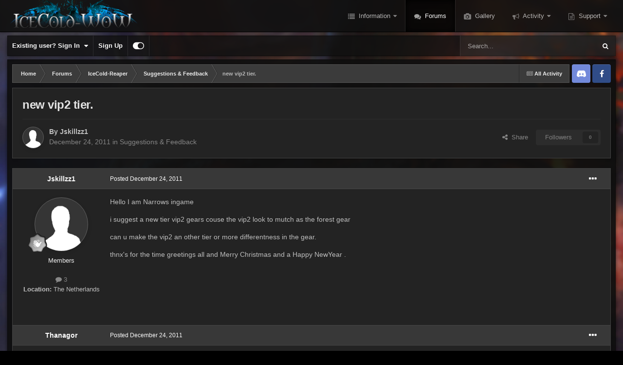

--- FILE ---
content_type: text/html;charset=UTF-8
request_url: https://www.icecold-wow.com/forums/topic/1239-new-vip2-tier/
body_size: 17800
content:
<!DOCTYPE html>
<html id="focus" lang="en-IE" dir="ltr" 
data-focus-guest
data-focus-group-id='2'
data-focus-theme-id='10'

data-focus-navigation='dropdown'

data-focus-bg='1'




data-focus-scheme='dark'

data-focus-cookie='10'

data-focus-userlinks='border-right'
data-focus-post='no-margin'
data-focus-post-header='background border-v'
data-focus-post-controls='text wide'
data-focus-sticky='header'
data-focus-navigation-align='right'
data-focus-blocks='contrast pages sectiontitle'
data-focus-ui="no-picker-mobile new-badge transparent-ficon guest-alert" data-globaltemplate="4.7.12">
	<head>
		<meta charset="utf-8">
        
		<title>new vip2 tier. - Suggestions &amp; Feedback - IceCold</title>
		
			<!-- Google tag (gtag.js) -->
<script async src="https://www.googletagmanager.com/gtag/js?id=G-048FDB5HTN"></script>
<script>
  window.dataLayer = window.dataLayer || [];
  function gtag(){dataLayer.push(arguments);}
  gtag('js', new Date());

  gtag('config', 'G-048FDB5HTN');
</script>
		
		
		
		

	<meta name="viewport" content="width=device-width, initial-scale=1">


	
	


	<meta name="twitter:card" content="summary" />


	
		<meta name="twitter:site" content="@icecold_wow" />
	


	
		
			
				<meta property="og:title" content="new vip2 tier.">
			
		
	

	
		
			
				<meta property="og:type" content="website">
			
		
	

	
		
			
				<meta property="og:url" content="https://www.icecold-wow.com/forums/topic/1239-new-vip2-tier/">
			
		
	

	
		
			
				<meta name="description" content="Hello I am Narrows ingame i suggest a new tier vip2 gears couse the vip2 look to mutch as the forest gear can u make the vip2 an other tier or more differentness in the gear. thnx&#039;s for the time greetings all and Merry Christmas and a Happy NewYear .">
			
		
	

	
		
			
				<meta property="og:description" content="Hello I am Narrows ingame i suggest a new tier vip2 gears couse the vip2 look to mutch as the forest gear can u make the vip2 an other tier or more differentness in the gear. thnx&#039;s for the time greetings all and Merry Christmas and a Happy NewYear .">
			
		
	

	
		
			
				<meta property="og:updated_time" content="2011-12-25T17:44:58Z">
			
		
	

	
		
			
				<meta property="og:site_name" content="IceCold">
			
		
	

	
		
			
				<meta property="og:locale" content="en_IE">
			
		
	


	
		<link rel="canonical" href="https://www.icecold-wow.com/forums/topic/1239-new-vip2-tier/" />
	




<link rel="manifest" href="https://www.icecold-wow.com/manifest.webmanifest/">
<meta name="msapplication-config" content="https://www.icecold-wow.com/browserconfig.xml/">
<meta name="msapplication-starturl" content="/">
<meta name="application-name" content="IceCold">
<meta name="apple-mobile-web-app-title" content="IceCold">

	<meta name="theme-color" content="#0f0f0f">










<link rel="preload" href="//www.icecold-wow.com/applications/core/interface/font/fontawesome-webfont.woff2?v=4.7.0" as="font" crossorigin="anonymous">
		




	<link rel='stylesheet' href='//cdn.icecold-wow.com/css_built_10/341e4a57816af3ba440d891ca87450ff_framework.css.gz?v=b0997bbeb71722129087' media='all'>

	<link rel='stylesheet' href='//cdn.icecold-wow.com/css_built_10/05e81b71abe4f22d6eb8d1a929494829_responsive.css.gz?v=b0997bbeb71722129087' media='all'>

	<link rel='stylesheet' href='//cdn.icecold-wow.com/css_built_10/90eb5adf50a8c640f633d47fd7eb1778_core.css.gz?v=b0997bbeb71722129087' media='all'>

	<link rel='stylesheet' href='//cdn.icecold-wow.com/css_built_10/5a0da001ccc2200dc5625c3f3934497d_core_responsive.css.gz?v=b0997bbeb71722129087' media='all'>

	<link rel='stylesheet' href='//cdn.icecold-wow.com/css_built_10/62e269ced0fdab7e30e026f1d30ae516_forums.css.gz?v=b0997bbeb71722129087' media='all'>

	<link rel='stylesheet' href='//cdn.icecold-wow.com/css_built_10/76e62c573090645fb99a15a363d8620e_forums_responsive.css.gz?v=b0997bbeb71722129087' media='all'>

	<link rel='stylesheet' href='//cdn.icecold-wow.com/css_built_10/ebdea0c6a7dab6d37900b9190d3ac77b_topics.css.gz?v=b0997bbeb71722129087' media='all'>





<link rel='stylesheet' href='//cdn.icecold-wow.com/css_built_10/258adbb6e4f3e83cd3b355f84e3fa002_custom.css.gz?v=b0997bbeb71722129087' media='all'>




		
<script type='text/javascript'>
var focusHtml = document.getElementById('focus');
var cookieId = focusHtml.getAttribute('data-focus-cookie');

//	['setting-name', enabled-by-default, has-toggle]
var focusSettings = [
	
   ['sticky-header', 1, 1],
	['mobile-footer', 1, 1],
	['fluid', 0, 1],
	['larger-font-size', 0, 1],
	['sticky-author-panel', 0, 1],
	['sticky-sidebar', 0, 1],
	['flip-sidebar', 0, 1],
	
	
]; 
for(var i = 0; i < focusSettings.length; i++) {
	var settingName = focusSettings[i][0];
	var isDefault = focusSettings[i][1];
	var allowToggle = focusSettings[i][2];
	if(allowToggle){
		var choice = localStorage.getItem(settingName);
		if( (choice === '1') || (!choice && (isDefault)) ){
			focusHtml.classList.add('enable--' + settingName + '');
		}
	} else if(isDefault){
		focusHtml.classList.add('enable--' + settingName + '');
	}
}


</script>

 
		
		
		

	
	<link rel='shortcut icon' href='//cdn.icecold-wow.com/monthly_2019_11/favicon.ico' type="image/x-icon">

		
 
	</head>
	<body class="ipsApp ipsApp_front ipsJS_none ipsClearfix" data-controller="core.front.core.app"  data-message=""  data-pageapp="forums" data-pagelocation="front" data-pagemodule="forums" data-pagecontroller="topic" data-pageid="1239"   >
		
        

        

		<a href="#ipsLayout_mainArea" class="ipsHide" title="Go to main content on this page" accesskey="m">Jump to content</a>
			
<ul id='elMobileNav' class='ipsResponsive_hideDesktop' data-controller='core.front.core.mobileNav'>
	
		
			
			
				
				
			
				
				
			
				
					<li id='elMobileBreadcrumb'>
						<a href='https://www.icecold-wow.com/forums/forum/22-suggestions-feedback/'>
							<span>Suggestions &amp; Feedback</span>
						</a>
					</li>
				
				
			
				
				
			
		
	
  
	<li class='elMobileNav__home'>
		<a href='https://www.icecold-wow.com/'><i class="fa fa-home" aria-hidden="true"></i></a>
	</li>
	
	
	<li >
		<a data-action="defaultStream" href='https://www.icecold-wow.com/discover/'><i class="fa fa-newspaper-o" aria-hidden="true"></i></a>
	</li>

	

	
		<li class='ipsJS_show'>
			<a href='https://www.icecold-wow.com/search/' data-class='display--focus-mobile-search'><i class='fa fa-search'></i></a>
		</li>
	

	
<li data-focus-editor>
	<a href='#'>
		<i class='fa fa-toggle-on'></i>
	</a>
</li>
<li data-focus-toggle-theme>
	<a href='#'>
		<i class='fa'></i>
	</a>
</li>
  	
	<li data-ipsDrawer data-ipsDrawer-drawerElem='#elMobileDrawer'>
		<a href='#' >
			
			
				
			
			
			
			<i class='fa fa-navicon'></i>
		</a>
	</li>
</ul>
			
<div class='focus-mobile-search'>
	<div class='focus-mobile-search__close' data-class='display--focus-mobile-search'><i class="fa fa-times" aria-hidden="true"></i></div>
</div>
			<div id="ipsLayout_header" class="focus-sticky-header">
				<header class="focus-header">
					<div class="ipsLayout_container">
						<div class="focus-header-align">
							
<a class='focus-logo' href='https://www.icecold-wow.com/' accesskey='1'>
	
		
		<span class='focus-logo__image'>
			<img src="//cdn.icecold-wow.com/monthly_2023_05/logo_hawk.png.5861038570d733d285f1027d3b42abca.png" alt='IceCold'>
		</span>
		
			<!-- <span class='focus-logo__text'>
				<span class='focus-logo__name'>IceCold-WoW</span>
				
			</span> -->
		
	
</a>
							<div class="focus-nav-bar">
								<div class="focus-nav">

	<nav  class=' ipsResponsive_showDesktop'>
		<div class='ipsNavBar_primary ipsNavBar_primary--loading ipsLayout_container '>
			<ul data-role="primaryNavBar" class='ipsClearfix'>
				


	
		
		
		<li  id='elNavSecondary_1' data-role="navBarItem" data-navApp="cms" data-navExt="Pages">
			
			
				<a href="https://www.icecold-wow.com"  data-navItem-id="1" >
					Information<span class='ipsNavBar_active__identifier'></span>
				</a>
			
			
				<ul class='ipsNavBar_secondary ipsHide' data-role='secondaryNavBar'>
					


	
		
		
		<li  id='elNavSecondary_35' data-role="navBarItem" data-navApp="cms" data-navExt="Pages">
			
			
				<a href="https://www.icecold-wow.com/news/"  data-navItem-id="35" >
					IceCold News<span class='ipsNavBar_active__identifier'></span>
				</a>
			
			
		</li>
	
	

	
		
		
		<li  id='elNavSecondary_34' data-role="navBarItem" data-navApp="cms" data-navExt="Pages">
			
			
				<a href="https://www.icecold-wow.com/downloads/"  data-navItem-id="34" >
					Downloads<span class='ipsNavBar_active__identifier'></span>
				</a>
			
			
		</li>
	
	

	
		
		
		<li  id='elNavSecondary_27' data-role="navBarItem" data-navApp="core" data-navExt="Guidelines">
			
			
				<a href="https://www.icecold-wow.com/guidelines/"  data-navItem-id="27" >
					Guidelines<span class='ipsNavBar_active__identifier'></span>
				</a>
			
			
		</li>
	
	

	
		
		
		<li  id='elNavSecondary_28' data-role="navBarItem" data-navApp="core" data-navExt="StaffDirectory">
			
			
				<a href="https://www.icecold-wow.com/staff/"  data-navItem-id="28" >
					Staff<span class='ipsNavBar_active__identifier'></span>
				</a>
			
			
		</li>
	
	

	
		
		
		<li  id='elNavSecondary_29' data-role="navBarItem" data-navApp="core" data-navExt="OnlineUsers">
			
			
				<a href="https://www.icecold-wow.com/online/"  data-navItem-id="29" >
					Online Users<span class='ipsNavBar_active__identifier'></span>
				</a>
			
			
		</li>
	
	

					<li class='ipsHide' id='elNavigationMore_1' data-role='navMore'>
						<a href='#' data-ipsMenu data-ipsMenu-appendTo='#elNavigationMore_1' id='elNavigationMore_1_dropdown'>More <i class='fa fa-caret-down'></i></a>
						<ul class='ipsHide ipsMenu ipsMenu_auto' id='elNavigationMore_1_dropdown_menu' data-role='moreDropdown'></ul>
					</li>
				</ul>
			
		</li>
	
	

	
		
		
			
		
		<li class='ipsNavBar_active' data-active id='elNavSecondary_9' data-role="navBarItem" data-navApp="forums" data-navExt="Forums">
			
			
				<a href="https://www.icecold-wow.com/forums/"  data-navItem-id="9" data-navDefault>
					Forums<span class='ipsNavBar_active__identifier'></span>
				</a>
			
			
		</li>
	
	

	
	

	
		
		
		<li  id='elNavSecondary_25' data-role="navBarItem" data-navApp="gallery" data-navExt="Gallery">
			
			
				<a href="https://www.icecold-wow.com/gallery/"  data-navItem-id="25" >
					Gallery<span class='ipsNavBar_active__identifier'></span>
				</a>
			
			
		</li>
	
	

	
	

	
		
		
		<li  id='elNavSecondary_2' data-role="navBarItem" data-navApp="core" data-navExt="CustomItem">
			
			
				<a href="https://www.icecold-wow.com/discover/"  data-navItem-id="2" >
					Activity<span class='ipsNavBar_active__identifier'></span>
				</a>
			
			
				<ul class='ipsNavBar_secondary ipsHide' data-role='secondaryNavBar'>
					


	
		
		
		<li  id='elNavSecondary_3' data-role="navBarItem" data-navApp="core" data-navExt="AllActivity">
			
			
				<a href="https://www.icecold-wow.com/discover/"  data-navItem-id="3" >
					All Activity<span class='ipsNavBar_active__identifier'></span>
				</a>
			
			
		</li>
	
	

	
		
		
		<li  id='elNavSecondary_39' data-role="navBarItem" data-navApp="core" data-navExt="Leaderboard">
			
			
				<a href="https://www.icecold-wow.com/leaderboard/"  data-navItem-id="39" >
					Leaderboard<span class='ipsNavBar_active__identifier'></span>
				</a>
			
			
		</li>
	
	

	
		
		
		<li  id='elNavSecondary_4' data-role="navBarItem" data-navApp="core" data-navExt="YourActivityStreams">
			
			
				<a href="#"  data-navItem-id="4" >
					My Activity Streams<span class='ipsNavBar_active__identifier'></span>
				</a>
			
			
		</li>
	
	

	
		
		
		<li  id='elNavSecondary_5' data-role="navBarItem" data-navApp="core" data-navExt="YourActivityStreamsItem">
			
			
				<a href="https://www.icecold-wow.com/discover/unread/"  data-navItem-id="5" >
					Unread Content<span class='ipsNavBar_active__identifier'></span>
				</a>
			
			
		</li>
	
	

	
		
		
		<li  id='elNavSecondary_6' data-role="navBarItem" data-navApp="core" data-navExt="YourActivityStreamsItem">
			
			
				<a href="https://www.icecold-wow.com/discover/content-started/"  data-navItem-id="6" >
					Content I Started<span class='ipsNavBar_active__identifier'></span>
				</a>
			
			
		</li>
	
	

	
		
		
		<li  id='elNavSecondary_7' data-role="navBarItem" data-navApp="core" data-navExt="Search">
			
			
				<a href="https://www.icecold-wow.com/search/"  data-navItem-id="7" >
					Search<span class='ipsNavBar_active__identifier'></span>
				</a>
			
			
		</li>
	
	

					<li class='ipsHide' id='elNavigationMore_2' data-role='navMore'>
						<a href='#' data-ipsMenu data-ipsMenu-appendTo='#elNavigationMore_2' id='elNavigationMore_2_dropdown'>More <i class='fa fa-caret-down'></i></a>
						<ul class='ipsHide ipsMenu ipsMenu_auto' id='elNavigationMore_2_dropdown_menu' data-role='moreDropdown'></ul>
					</li>
				</ul>
			
		</li>
	
	

	
		
		
		<li  id='elNavSecondary_22' data-role="navBarItem" data-navApp="core" data-navExt="CustomItem">
			
			
				<a href="https://www.icecold-wow.com/support/"  data-navItem-id="22" >
					Support<span class='ipsNavBar_active__identifier'></span>
				</a>
			
			
				<ul class='ipsNavBar_secondary ipsHide' data-role='secondaryNavBar'>
					


	
		
		
		<li  id='elNavSecondary_32' data-role="navBarItem" data-navApp="cms" data-navExt="Pages">
			
			
				<a href="https://www.icecold-wow.com/help/"  data-navItem-id="32" >
					Support Articles<span class='ipsNavBar_active__identifier'></span>
				</a>
			
			
		</li>
	
	

	
		
		
		<li  id='elNavSecondary_30' data-role="navBarItem" data-navApp="core" data-navExt="CustomItem">
			
			
				<a href="https://www.icecold-wow.com/support/"  data-navItem-id="30" >
					Support Tickets<span class='ipsNavBar_active__identifier'></span>
				</a>
			
			
		</li>
	
	

	
		
		
		<li  id='elNavSecondary_33' data-role="navBarItem" data-navApp="cms" data-navExt="Pages">
			
			
				<a href="https://www.icecold-wow.com/bug_tracker/"  data-navItem-id="33" >
					Bug Tracker<span class='ipsNavBar_active__identifier'></span>
				</a>
			
			
		</li>
	
	

					<li class='ipsHide' id='elNavigationMore_22' data-role='navMore'>
						<a href='#' data-ipsMenu data-ipsMenu-appendTo='#elNavigationMore_22' id='elNavigationMore_22_dropdown'>More <i class='fa fa-caret-down'></i></a>
						<ul class='ipsHide ipsMenu ipsMenu_auto' id='elNavigationMore_22_dropdown_menu' data-role='moreDropdown'></ul>
					</li>
				</ul>
			
		</li>
	
	

	
	

	
	

				
				<li class="focus-nav__more focus-nav__more--hidden">
					<a href="#"> More <span class='ipsNavBar_active__identifier'></span></a>
					<ul class='ipsNavBar_secondary'></ul>
				</li>
				
			</ul>
			

	<div id="elSearchWrapper">
		<div id='elSearch' data-controller="core.front.core.quickSearch">
			<form accept-charset='utf-8' action='//www.icecold-wow.com/search/?do=quicksearch' method='post'>
                <input type='search' id='elSearchField' placeholder='Search...' name='q' autocomplete='off' aria-label='Search'>
                <details class='cSearchFilter'>
                    <summary class='cSearchFilter__text'></summary>
                    <ul class='cSearchFilter__menu'>
                        
                        <li><label><input type="radio" name="type" value="all" ><span class='cSearchFilter__menuText'>Everywhere</span></label></li>
                        
                            
                                <li><label><input type="radio" name="type" value='contextual_{&quot;type&quot;:&quot;forums_topic&quot;,&quot;nodes&quot;:22}' checked><span class='cSearchFilter__menuText'>This Forum</span></label></li>
                            
                                <li><label><input type="radio" name="type" value='contextual_{&quot;type&quot;:&quot;forums_topic&quot;,&quot;item&quot;:1239}' checked><span class='cSearchFilter__menuText'>This Topic</span></label></li>
                            
                        
                        
                            <li><label><input type="radio" name="type" value="core_statuses_status"><span class='cSearchFilter__menuText'>Status Updates</span></label></li>
                        
                            <li><label><input type="radio" name="type" value="cms_pages_pageitem"><span class='cSearchFilter__menuText'>Pages</span></label></li>
                        
                            <li><label><input type="radio" name="type" value="cms_records1"><span class='cSearchFilter__menuText'>Articles</span></label></li>
                        
                            <li><label><input type="radio" name="type" value="cms_records3"><span class='cSearchFilter__menuText'>Articles</span></label></li>
                        
                            <li><label><input type="radio" name="type" value="cms_records4"><span class='cSearchFilter__menuText'>Bugs</span></label></li>
                        
                            <li><label><input type="radio" name="type" value="forums_topic"><span class='cSearchFilter__menuText'>Topics</span></label></li>
                        
                            <li><label><input type="radio" name="type" value="gallery_image"><span class='cSearchFilter__menuText'>Images</span></label></li>
                        
                            <li><label><input type="radio" name="type" value="gallery_album_item"><span class='cSearchFilter__menuText'>Albums</span></label></li>
                        
                            <li><label><input type="radio" name="type" value="core_members"><span class='cSearchFilter__menuText'>Members</span></label></li>
                        
                    </ul>
                </details>
				<button class='cSearchSubmit' type="submit" aria-label='Search'><i class="fa fa-search"></i></button>
			</form>
		</div>
	</div>

		</div>
	</nav>
</div>
							</div>
						</div>
					</div>
				</header>
			</div>
			<div class="ipsLayout_container ipsResponsive_showDesktop">
				<div class="focus-user-bar ipsFlex ipsFlex-jc:between ipsFlex-ai:center">
					
						<div class="focus-user">

	<ul id="elUserNav" class="ipsList_inline cSignedOut ipsResponsive_showDesktop">
		
		
		
		
			
				<li id="elSignInLink">
					<a href="https://www.icecold-wow.com/login/" data-ipsmenu-closeonclick="false" data-ipsmenu id="elUserSignIn">
						Existing user? Sign In  <i class="fa fa-caret-down"></i>
					</a>
					
<div id='elUserSignIn_menu' class='ipsMenu ipsMenu_auto ipsHide'>
	<form accept-charset='utf-8' method='post' action='https://www.icecold-wow.com/login/'>
		<input type="hidden" name="csrfKey" value="5ad72516ab1fc45e7bbff2735f343a9a">
		<input type="hidden" name="ref" value="aHR0cHM6Ly93d3cuaWNlY29sZC13b3cuY29tL2ZvcnVtcy90b3BpYy8xMjM5LW5ldy12aXAyLXRpZXIv">
		<div data-role="loginForm">
			
			
			
				<div class='ipsColumns ipsColumns_noSpacing'>
					<div class='ipsColumn ipsColumn_wide' id='elUserSignIn_internal'>
						
<div class="ipsPad ipsForm ipsForm_vertical">
	<h4 class="ipsType_sectionHead">Sign In</h4>
	<br><br>
	<ul class='ipsList_reset'>
		<li class="ipsFieldRow ipsFieldRow_noLabel ipsFieldRow_fullWidth">
			
			
				<input type="email" placeholder="Email Address" name="auth" autocomplete="email">
			
		</li>
		<li class="ipsFieldRow ipsFieldRow_noLabel ipsFieldRow_fullWidth">
			<input type="password" placeholder="Password" name="password" autocomplete="current-password">
		</li>
		<li class="ipsFieldRow ipsFieldRow_checkbox ipsClearfix">
			<span class="ipsCustomInput">
				<input type="checkbox" name="remember_me" id="remember_me_checkbox" value="1" checked aria-checked="true">
				<span></span>
			</span>
			<div class="ipsFieldRow_content">
				<label class="ipsFieldRow_label" for="remember_me_checkbox">Remember me</label>
				<span class="ipsFieldRow_desc">Not recommended on shared computers</span>
			</div>
		</li>
		<li class="ipsFieldRow ipsFieldRow_fullWidth">
			<button type="submit" name="_processLogin" value="usernamepassword" class="ipsButton ipsButton_primary ipsButton_small" id="elSignIn_submit">Sign In</button>
			
				<p class="ipsType_right ipsType_small">
					
						<a href='https://www.icecold-wow.com/lostpassword/' data-ipsDialog data-ipsDialog-title='Forgot your password?'>
					
					Forgot your password?</a>
				</p>
			
		</li>
	</ul>
</div>
					</div>
					<div class='ipsColumn ipsColumn_wide'>
						<div class='ipsPadding' id='elUserSignIn_external'>
							<div class='ipsAreaBackground_light ipsPadding:half'>
								
								
									<div class='ipsType_center ipsMargin_top:half'>
										

<button type="submit" name="_processLogin" value="10" class='ipsButton ipsButton_verySmall ipsButton_fullWidth ipsSocial ' style="background-color: #7289da">
	
		<span class='ipsSocial_icon'>
			
				<img src="//www.icecold-wow.com/applications/icecold/interface/logos/discord.png">
			
		</span>
		<span class='ipsSocial_text'>Log in with Discord</span>
	
</button>
									</div>
								
							</div>
						</div>
					</div>
				</div>
			
		</div>
	</form>
</div>
				</li>
			
		
		
			<li>
				
					<a href="https://www.icecold-wow.com/register/" data-ipsdialog data-ipsdialog-size="narrow" data-ipsdialog-title="Sign Up"  id="elRegisterButton">Sign Up</a>
				
			</li>
		
		
<li class='elUserNav_sep'></li>
<li class='cUserNav_icon ipsJS_show' data-focus-editor>
	<a href='#' data-ipsTooltip>
		<i class='fa fa-toggle-on'></i>
	</a>
</li>
<li class='cUserNav_icon ipsJS_show' data-focus-toggle-theme>
	<a href='#' data-ipsTooltip>
		<i class='fa'></i>
	</a>
</li>

 
	</ul>
</div>
					
					
						<div class="focus-search"></div>
					
				</div>
			</div>
		<main id="ipsLayout_body" class="ipsLayout_container">
			<div class="focus-content">
				<div class="focus-content-padding">
					<div id="ipsLayout_contentArea">
						<div class="focus-precontent">
							<div class="focus-breadcrumb">
								
<nav class='ipsBreadcrumb ipsBreadcrumb_top ipsFaded_withHover'>
	

	<ul class='ipsList_inline ipsPos_right'>
		
		<li >
			<a data-action="defaultStream" class='ipsType_light '  href='https://www.icecold-wow.com/discover/'><i class="fa fa-newspaper-o" aria-hidden="true"></i> <span>All Activity</span></a>
		</li>
		
	</ul>

	<ul data-role="breadcrumbList">
		<li>
			<a title="Home" href='https://www.icecold-wow.com/'>
				<span>Home <i class='fa fa-angle-right'></i></span>
			</a>
		</li>
		
		
			<li>
				
					<a href='https://www.icecold-wow.com/forums/'>
						<span>Forums <i class='fa fa-angle-right' aria-hidden="true"></i></span>
					</a>
				
			</li>
		
			<li>
				
					<a href='https://www.icecold-wow.com/forums/forum/5-icecold-reaper/'>
						<span>IceCold-Reaper <i class='fa fa-angle-right' aria-hidden="true"></i></span>
					</a>
				
			</li>
		
			<li>
				
					<a href='https://www.icecold-wow.com/forums/forum/22-suggestions-feedback/'>
						<span>Suggestions &amp; Feedback <i class='fa fa-angle-right' aria-hidden="true"></i></span>
					</a>
				
			</li>
		
			<li>
				
					new vip2 tier.
				
			</li>
		
	</ul>
</nav>
								

<ul class='focus-social focus-social--iconOnly'>
	<li><a href='https://discordapp.com/invite/3wW6KpC' target="_blank" rel="noopener"><span>Discord</span></a></li>
<li><a href='https://www.facebook.com/icecoldwow' target="_blank" rel="noopener"><span>Twitter</span></a></li>
</ul>

							</div>
						</div>
						





						<div id="ipsLayout_contentWrapper">
							
							<div id="ipsLayout_mainArea">
								
								
								
								
								

	




								



<div class="ipsPageHeader ipsResponsive_pull ipsBox ipsPadding sm:ipsPadding:half ipsMargin_bottom">
		
	
	<div class="ipsFlex ipsFlex-ai:center ipsFlex-fw:wrap ipsGap:4">
		<div class="ipsFlex-flex:11">
			<h1 class="ipsType_pageTitle ipsContained_container">
				

				
				
					<span class="ipsType_break ipsContained">
						<span>new vip2 tier.</span>
					</span>
				
			</h1>
			
			
		</div>
		
	</div>
	<hr class="ipsHr">
	<div class="ipsPageHeader__meta ipsFlex ipsFlex-jc:between ipsFlex-ai:center ipsFlex-fw:wrap ipsGap:3">
		<div class="ipsFlex-flex:11">
			<div class="ipsPhotoPanel ipsPhotoPanel_mini ipsPhotoPanel_notPhone ipsClearfix">
				


	<a href="https://www.icecold-wow.com/profile/27893-jskillzz1/" rel="nofollow" data-ipsHover data-ipsHover-width="370" data-ipsHover-target="https://www.icecold-wow.com/profile/27893-jskillzz1/?do=hovercard" class="ipsUserPhoto ipsUserPhoto_mini" title="Go to Jskillzz1's profile">
		<img src='//cdn.icecold-wow.com/set_resources_10/84c1e40ea0e759e3f1505eb1788ddf3c_default_photo.png' alt='Jskillzz1' loading="lazy">
	</a>

				<div>
					<p class="ipsType_reset ipsType_blendLinks">
						<span class="ipsType_normal">
						
							<strong>By 


<a href='https://www.icecold-wow.com/profile/27893-jskillzz1/' rel="nofollow" data-ipsHover data-ipsHover-width='370' data-ipsHover-target='https://www.icecold-wow.com/profile/27893-jskillzz1/?do=hovercard&amp;referrer=https%253A%252F%252Fwww.icecold-wow.com%252Fforums%252Ftopic%252F1239-new-vip2-tier%252F' title="Go to Jskillzz1's profile" class="ipsType_break">Jskillzz1</a></strong><br>
							<span class="ipsType_light"><time datetime='2011-12-24T16:25:26Z' title='12/24/11 16:25' data-short='13 yr'>December 24, 2011</time> in <a href="https://www.icecold-wow.com/forums/forum/22-suggestions-feedback/">Suggestions &amp; Feedback</a></span>
						
						</span>
					</p>
				</div>
			</div>
		</div>
		
			<div class="ipsFlex-flex:01 ipsResponsive_hidePhone">
				<div class="ipsShareLinks">
					
						


    <a href='#elShareItem_623772319_menu' id='elShareItem_623772319' data-ipsMenu class='ipsShareButton ipsButton ipsButton_verySmall ipsButton_link ipsButton_link--light'>
        <span><i class='fa fa-share-alt'></i></span> &nbsp;Share
    </a>

    <div class='ipsPadding ipsMenu ipsMenu_auto ipsHide' id='elShareItem_623772319_menu' data-controller="core.front.core.sharelink">
        <ul class='ipsList_inline'>
            
                <li>
<a href="https://twitter.com/share?url=https%3A%2F%2Fwww.icecold-wow.com%2Fforums%2Ftopic%2F1239-new-vip2-tier%2F" class="cShareLink cShareLink_twitter" target="_blank" data-role="shareLink" title='Share on Twitter' data-ipsTooltip rel='nofollow noopener'>
	<i class="fa fa-twitter"></i>
</a></li>
            
                <li>
<a href="https://www.facebook.com/sharer/sharer.php?u=https%3A%2F%2Fwww.icecold-wow.com%2Fforums%2Ftopic%2F1239-new-vip2-tier%2F" class="cShareLink cShareLink_facebook" target="_blank" data-role="shareLink" title='Share on Facebook' data-ipsTooltip rel='noopener nofollow'>
	<i class="fa fa-facebook"></i>
</a></li>
            
                <li>
<a href="https://www.reddit.com/submit?url=https%3A%2F%2Fwww.icecold-wow.com%2Fforums%2Ftopic%2F1239-new-vip2-tier%2F&amp;title=new+vip2+tier." rel="nofollow noopener" class="cShareLink cShareLink_reddit" target="_blank" title='Share on Reddit' data-ipsTooltip>
	<i class="fa fa-reddit"></i>
</a></li>
            
                <li>
<a href="/cdn-cgi/l/email-protection#[base64]" rel='nofollow' class='cShareLink cShareLink_email' title='Share via email' data-ipsTooltip>
	<i class="fa fa-envelope"></i>
</a></li>
            
        </ul>
        
            <hr class='ipsHr'>
            <button class='ipsHide ipsButton ipsButton_verySmall ipsButton_light ipsButton_fullWidth ipsMargin_top:half' data-controller='core.front.core.webshare' data-role='webShare' data-webShareTitle='new vip2 tier.' data-webShareText='new vip2 tier.' data-webShareUrl='https://www.icecold-wow.com/forums/topic/1239-new-vip2-tier/'>More sharing options...</button>
        
    </div>

					
                    

					



					

<div data-followApp='forums' data-followArea='topic' data-followID='1239' data-controller='core.front.core.followButton'>
	

	<a href='https://www.icecold-wow.com/login/' rel="nofollow" class="ipsFollow ipsPos_middle ipsButton ipsButton_light ipsButton_verySmall ipsButton_disabled" data-role="followButton" data-ipsTooltip title='Sign in to follow this'>
		<span>Followers</span>
		<span class='ipsCommentCount'>0</span>
	</a>

</div>
				</div>
			</div>
					
	</div>
	
	
</div>








<div class="ipsClearfix">
	<ul class="ipsToolList ipsToolList_horizontal ipsClearfix ipsSpacer_both ipsResponsive_hidePhone">
		
		
		
	</ul>
</div>

<div id="comments" data-controller="core.front.core.commentFeed,forums.front.topic.view, core.front.core.ignoredComments" data-autopoll data-baseurl="https://www.icecold-wow.com/forums/topic/1239-new-vip2-tier/" data-lastpage data-feedid="topic-1239" class="cTopic ipsClear ipsSpacer_top">
	
			
	

	

<div data-controller='core.front.core.recommendedComments' data-url='https://www.icecold-wow.com/forums/topic/1239-new-vip2-tier/?recommended=comments' class='ipsRecommendedComments ipsHide'>
	<div data-role="recommendedComments">
		<h2 class='ipsType_sectionHead ipsType_large ipsType_bold ipsMargin_bottom'>Recommended Posts</h2>
		
	</div>
</div>
	
	<div id="elPostFeed" data-role="commentFeed" data-controller="core.front.core.moderation" >
		<form action="https://www.icecold-wow.com/forums/topic/1239-new-vip2-tier/?csrfKey=5ad72516ab1fc45e7bbff2735f343a9a&amp;do=multimodComment" method="post" data-ipspageaction data-role="moderationTools">
			
			
				

					

					
					



<a id='comment-5621'></a>
<article  id='elComment_5621' class='cPost ipsBox ipsResponsive_pull  ipsComment  ipsComment_parent ipsClearfix ipsClear ipsColumns ipsColumns_noSpacing ipsColumns_collapsePhone    '>
	

	

	<div class='cAuthorPane_mobile ipsResponsive_showPhone'>
		<div class='cAuthorPane_photo'>
			<div class='cAuthorPane_photoWrap'>
				


	<a href="https://www.icecold-wow.com/profile/27893-jskillzz1/" rel="nofollow" data-ipsHover data-ipsHover-width="370" data-ipsHover-target="https://www.icecold-wow.com/profile/27893-jskillzz1/?do=hovercard" class="ipsUserPhoto ipsUserPhoto_large" title="Go to Jskillzz1's profile">
		<img src='//cdn.icecold-wow.com/set_resources_10/84c1e40ea0e759e3f1505eb1788ddf3c_default_photo.png' alt='Jskillzz1' loading="lazy">
	</a>

				
				
					<a href="https://www.icecold-wow.com/profile/27893-jskillzz1/badges/" rel="nofollow">
						
<img src='//cdn.icecold-wow.com/monthly_2021_09/1_Newbie.svg' loading="lazy" alt="Newbie" class="cAuthorPane_badge cAuthorPane_badge--rank ipsOutline ipsOutline:2px" data-ipsTooltip title="Rank: Newbie (1/14)">
					</a>
				
			</div>
		</div>
		<div class='cAuthorPane_content'>
			<h3 class='ipsType_sectionHead cAuthorPane_author ipsType_break ipsType_blendLinks ipsFlex ipsFlex-ai:center'>
				


<a href='https://www.icecold-wow.com/profile/27893-jskillzz1/' rel="nofollow" data-ipsHover data-ipsHover-width='370' data-ipsHover-target='https://www.icecold-wow.com/profile/27893-jskillzz1/?do=hovercard&amp;referrer=https%253A%252F%252Fwww.icecold-wow.com%252Fforums%252Ftopic%252F1239-new-vip2-tier%252F' title="Go to Jskillzz1's profile" class="ipsType_break"><span style='color:#eeeeee'>Jskillzz1</span></a>
			</h3>
			<div class='ipsType_light ipsType_reset'>
				<a href='https://www.icecold-wow.com/forums/topic/1239-new-vip2-tier/?do=findComment&amp;comment=5621' rel="nofollow" class='ipsType_blendLinks'>Posted <time datetime='2011-12-24T16:25:26Z' title='12/24/11 16:25' data-short='13 yr'>December 24, 2011</time></a>
				
			</div>
		</div>
	</div>
	<aside class='ipsComment_author cAuthorPane ipsColumn ipsColumn_medium ipsResponsive_hidePhone'>
		<h3 class='ipsType_sectionHead cAuthorPane_author ipsType_blendLinks ipsType_break'><strong>


<a href='https://www.icecold-wow.com/profile/27893-jskillzz1/' rel="nofollow" data-ipsHover data-ipsHover-width='370' data-ipsHover-target='https://www.icecold-wow.com/profile/27893-jskillzz1/?do=hovercard&amp;referrer=https%253A%252F%252Fwww.icecold-wow.com%252Fforums%252Ftopic%252F1239-new-vip2-tier%252F' title="Go to Jskillzz1's profile" class="ipsType_break">Jskillzz1</a></strong>
			
		</h3>
		<ul class='cAuthorPane_info ipsList_reset'>
			<li data-role='photo' class='cAuthorPane_photo'>
				<div class='cAuthorPane_photoWrap'>
					


	<a href="https://www.icecold-wow.com/profile/27893-jskillzz1/" rel="nofollow" data-ipsHover data-ipsHover-width="370" data-ipsHover-target="https://www.icecold-wow.com/profile/27893-jskillzz1/?do=hovercard" class="ipsUserPhoto ipsUserPhoto_large" title="Go to Jskillzz1's profile">
		<img src='//cdn.icecold-wow.com/set_resources_10/84c1e40ea0e759e3f1505eb1788ddf3c_default_photo.png' alt='Jskillzz1' loading="lazy">
	</a>

					
					
						
<img src='//cdn.icecold-wow.com/monthly_2021_09/1_Newbie.svg' loading="lazy" alt="Newbie" class="cAuthorPane_badge cAuthorPane_badge--rank ipsOutline ipsOutline:2px" data-ipsTooltip title="Rank: Newbie (1/14)">
					
				</div>
			</li>
			
				<li data-role='group'><span style='color:#eeeeee'>Members</span></li>
				
			
			
				<li data-role='stats' class='ipsMargin_top'>
					<ul class="ipsList_reset ipsType_light ipsFlex ipsFlex-ai:center ipsFlex-jc:center ipsGap_row:2 cAuthorPane_stats">
						<li>
							
								<a href="https://www.icecold-wow.com/profile/27893-jskillzz1/content/" rel="nofollow" title="3 posts" data-ipsTooltip class="ipsType_blendLinks">
							
								<i class="fa fa-comment"></i> 3
							
								</a>
							
						</li>
						
					</ul>
				</li>
			
			
				

	
	<li data-role='custom-field' class='ipsResponsive_hidePhone ipsType_break'>
		
<strong>Location:</strong> The Netherlands
	</li>
	

			
		</ul>
	</aside>
	<div class='ipsColumn ipsColumn_fluid ipsMargin:none'>
		

<div id='comment-5621_wrap' data-controller='core.front.core.comment' data-commentApp='forums' data-commentType='forums' data-commentID="5621" data-quoteData='{&quot;userid&quot;:27893,&quot;username&quot;:&quot;Jskillzz1&quot;,&quot;timestamp&quot;:1324743926,&quot;contentapp&quot;:&quot;forums&quot;,&quot;contenttype&quot;:&quot;forums&quot;,&quot;contentid&quot;:1239,&quot;contentclass&quot;:&quot;forums_Topic&quot;,&quot;contentcommentid&quot;:5621}' class='ipsComment_content ipsType_medium'>

	<div class='ipsComment_meta ipsType_light ipsFlex ipsFlex-ai:center ipsFlex-jc:between ipsFlex-fd:row-reverse'>
		<div class='ipsType_light ipsType_reset ipsType_blendLinks ipsComment_toolWrap'>
			<div class='ipsResponsive_hidePhone ipsComment_badges'>
				<ul class='ipsList_reset ipsFlex ipsFlex-jc:end ipsFlex-fw:wrap ipsGap:2 ipsGap_row:1'>
					
					
					
					
					
				</ul>
			</div>
			<ul class='ipsList_reset ipsComment_tools'>
				<li>
					<a href='#elControls_5621_menu' class='ipsComment_ellipsis' id='elControls_5621' title='More options...' data-ipsMenu data-ipsMenu-appendTo='#comment-5621_wrap'><i class='fa fa-ellipsis-h'></i></a>
					<ul id='elControls_5621_menu' class='ipsMenu ipsMenu_narrow ipsHide'>
						
						
							<li class='ipsMenu_item'><a href='https://www.icecold-wow.com/forums/topic/1239-new-vip2-tier/' title='Share this post' data-ipsDialog data-ipsDialog-size='narrow' data-ipsDialog-content='#elShareComment_5621_menu' data-ipsDialog-title="Share this post" id='elSharePost_5621' data-role='shareComment'>Share</a></li>
						
                        
						
						
						
							
								
							
							
							
							
							
							
						
					</ul>
				</li>
				
			</ul>
		</div>

		<div class='ipsType_reset ipsResponsive_hidePhone'>
			<a href='https://www.icecold-wow.com/forums/topic/1239-new-vip2-tier/?do=findComment&amp;comment=5621' rel="nofollow" class='ipsType_blendLinks'>Posted <time datetime='2011-12-24T16:25:26Z' title='12/24/11 16:25' data-short='13 yr'>December 24, 2011</time></a>
			
			<span class='ipsResponsive_hidePhone'>
				
				
			</span>
		</div>
	</div>

	

    

	<div class='cPost_contentWrap'>
		
		<div data-role='commentContent' class='ipsType_normal ipsType_richText ipsPadding_bottom ipsContained' data-controller='core.front.core.lightboxedImages'>
			<p>Hello I am Narrows ingame </p>
<p>i suggest a new tier vip2 gears couse the vip2 look to mutch as the forest gear</p>
<p>can u make the vip2 an other tier or more differentness in the gear.</p>
<p>thnx's for the time greetings all and Merry Christmas and a Happy NewYear .</p>

			
		</div>

		

		
	</div>

	

	



<div class='ipsPadding ipsHide cPostShareMenu' id='elShareComment_5621_menu'>
	<h5 class='ipsType_normal ipsType_reset'>Link to comment</h5>
	
		
	
	
	<input type='text' value='https://www.icecold-wow.com/forums/topic/1239-new-vip2-tier/' class='ipsField_fullWidth'>

	
	<h5 class='ipsType_normal ipsType_reset ipsSpacer_top'>Share on other sites</h5>
	

	<ul class='ipsList_inline ipsList_noSpacing ipsClearfix' data-controller="core.front.core.sharelink">
		
			<li>
<a href="https://twitter.com/share?url=https%3A%2F%2Fwww.icecold-wow.com%2Fforums%2Ftopic%2F1239-new-vip2-tier%2F%3Fdo%3DfindComment%26comment%3D5621" class="cShareLink cShareLink_twitter" target="_blank" data-role="shareLink" title='Share on Twitter' data-ipsTooltip rel='nofollow noopener'>
	<i class="fa fa-twitter"></i>
</a></li>
		
			<li>
<a href="https://www.facebook.com/sharer/sharer.php?u=https%3A%2F%2Fwww.icecold-wow.com%2Fforums%2Ftopic%2F1239-new-vip2-tier%2F%3Fdo%3DfindComment%26comment%3D5621" class="cShareLink cShareLink_facebook" target="_blank" data-role="shareLink" title='Share on Facebook' data-ipsTooltip rel='noopener nofollow'>
	<i class="fa fa-facebook"></i>
</a></li>
		
			<li>
<a href="https://www.reddit.com/submit?url=https%3A%2F%2Fwww.icecold-wow.com%2Fforums%2Ftopic%2F1239-new-vip2-tier%2F%3Fdo%3DfindComment%26comment%3D5621&amp;title=new+vip2+tier." rel="nofollow noopener" class="cShareLink cShareLink_reddit" target="_blank" title='Share on Reddit' data-ipsTooltip>
	<i class="fa fa-reddit"></i>
</a></li>
		
			<li>
<a href="/cdn-cgi/l/email-protection#[base64]" rel='nofollow' class='cShareLink cShareLink_email' title='Share via email' data-ipsTooltip>
	<i class="fa fa-envelope"></i>
</a></li>
		
	</ul>


	<hr class='ipsHr'>
	<button class='ipsHide ipsButton ipsButton_small ipsButton_light ipsButton_fullWidth ipsMargin_top:half' data-controller='core.front.core.webshare' data-role='webShare' data-webShareTitle='new vip2 tier.' data-webShareText='Hello I am Narrows ingame  
i suggest a new tier vip2 gears couse the vip2 look to mutch as the forest gear 
can u make the vip2 an other tier or more differentness in the gear. 
thnx&#039;s for the time greetings all and Merry Christmas and a Happy NewYear . ' data-webShareUrl='https://www.icecold-wow.com/forums/topic/1239-new-vip2-tier/?do=findComment&amp;comment=5621'>More sharing options...</button>

	
</div>
</div>
	</div>
</article>
					
					
					
				

					

					
					



<a id='comment-5622'></a>
<article  id='elComment_5622' class='cPost ipsBox ipsResponsive_pull  ipsComment  ipsComment_parent ipsClearfix ipsClear ipsColumns ipsColumns_noSpacing ipsColumns_collapsePhone    '>
	

	

	<div class='cAuthorPane_mobile ipsResponsive_showPhone'>
		<div class='cAuthorPane_photo'>
			<div class='cAuthorPane_photoWrap'>
				


	<a href="https://www.icecold-wow.com/profile/2-thanagor/" rel="nofollow" data-ipsHover data-ipsHover-width="370" data-ipsHover-target="https://www.icecold-wow.com/profile/2-thanagor/?do=hovercard" class="ipsUserPhoto ipsUserPhoto_large" title="Go to Thanagor's profile">
		<img src='//cdn.icecold-wow.com/monthly_2016_07/73b78f6cfe864e0ab08fc3f977f552ed.png.55b33df5b26eec8e20e6e8c17c79d490.thumb.png.e2ceb112941b2844ae6440fc2f1b2752.png' alt='Thanagor' loading="lazy">
	</a>

				
				
					<a href="https://www.icecold-wow.com/profile/2-thanagor/badges/" rel="nofollow">
						
<img src='//cdn.icecold-wow.com/monthly_2021_09/1_Newbie.svg' loading="lazy" alt="Newbie" class="cAuthorPane_badge cAuthorPane_badge--rank ipsOutline ipsOutline:2px" data-ipsTooltip title="Rank: Newbie (1/14)">
					</a>
				
			</div>
		</div>
		<div class='cAuthorPane_content'>
			<h3 class='ipsType_sectionHead cAuthorPane_author ipsType_break ipsType_blendLinks ipsFlex ipsFlex-ai:center'>
				


<a href='https://www.icecold-wow.com/profile/2-thanagor/' rel="nofollow" data-ipsHover data-ipsHover-width='370' data-ipsHover-target='https://www.icecold-wow.com/profile/2-thanagor/?do=hovercard&amp;referrer=https%253A%252F%252Fwww.icecold-wow.com%252Fforums%252Ftopic%252F1239-new-vip2-tier%252F' title="Go to Thanagor's profile" class="ipsType_break"><span style='color:#18c91e'>Thanagor</span></a>
			</h3>
			<div class='ipsType_light ipsType_reset'>
				<a href='https://www.icecold-wow.com/forums/topic/1239-new-vip2-tier/?do=findComment&amp;comment=5622' rel="nofollow" class='ipsType_blendLinks'>Posted <time datetime='2011-12-24T17:24:29Z' title='12/24/11 17:24' data-short='13 yr'>December 24, 2011</time></a>
				
			</div>
		</div>
	</div>
	<aside class='ipsComment_author cAuthorPane ipsColumn ipsColumn_medium ipsResponsive_hidePhone'>
		<h3 class='ipsType_sectionHead cAuthorPane_author ipsType_blendLinks ipsType_break'><strong>


<a href='https://www.icecold-wow.com/profile/2-thanagor/' rel="nofollow" data-ipsHover data-ipsHover-width='370' data-ipsHover-target='https://www.icecold-wow.com/profile/2-thanagor/?do=hovercard&amp;referrer=https%253A%252F%252Fwww.icecold-wow.com%252Fforums%252Ftopic%252F1239-new-vip2-tier%252F' title="Go to Thanagor's profile" class="ipsType_break">Thanagor</a></strong>
			
		</h3>
		<ul class='cAuthorPane_info ipsList_reset'>
			<li data-role='photo' class='cAuthorPane_photo'>
				<div class='cAuthorPane_photoWrap'>
					


	<a href="https://www.icecold-wow.com/profile/2-thanagor/" rel="nofollow" data-ipsHover data-ipsHover-width="370" data-ipsHover-target="https://www.icecold-wow.com/profile/2-thanagor/?do=hovercard" class="ipsUserPhoto ipsUserPhoto_large" title="Go to Thanagor's profile">
		<img src='//cdn.icecold-wow.com/monthly_2016_07/73b78f6cfe864e0ab08fc3f977f552ed.png.55b33df5b26eec8e20e6e8c17c79d490.thumb.png.e2ceb112941b2844ae6440fc2f1b2752.png' alt='Thanagor' loading="lazy">
	</a>

					
					
						
<img src='//cdn.icecold-wow.com/monthly_2021_09/1_Newbie.svg' loading="lazy" alt="Newbie" class="cAuthorPane_badge cAuthorPane_badge--rank ipsOutline ipsOutline:2px" data-ipsTooltip title="Rank: Newbie (1/14)">
					
				</div>
			</li>
			
				<li data-role='group'><span style='color:#18c91e'>VIP Members</span></li>
				
			
			
				<li data-role='stats' class='ipsMargin_top'>
					<ul class="ipsList_reset ipsType_light ipsFlex ipsFlex-ai:center ipsFlex-jc:center ipsGap_row:2 cAuthorPane_stats">
						<li>
							
								<a href="https://www.icecold-wow.com/profile/2-thanagor/content/" rel="nofollow" title="285 posts" data-ipsTooltip class="ipsType_blendLinks">
							
								<i class="fa fa-comment"></i> 285
							
								</a>
							
						</li>
						
					</ul>
				</li>
			
			
				

	
	<li data-role='custom-field' class='ipsResponsive_hidePhone ipsType_break'>
		
<strong>Location:</strong> Ireland
	</li>
	

			
		</ul>
	</aside>
	<div class='ipsColumn ipsColumn_fluid ipsMargin:none'>
		

<div id='comment-5622_wrap' data-controller='core.front.core.comment' data-commentApp='forums' data-commentType='forums' data-commentID="5622" data-quoteData='{&quot;userid&quot;:2,&quot;username&quot;:&quot;Thanagor&quot;,&quot;timestamp&quot;:1324747469,&quot;contentapp&quot;:&quot;forums&quot;,&quot;contenttype&quot;:&quot;forums&quot;,&quot;contentid&quot;:1239,&quot;contentclass&quot;:&quot;forums_Topic&quot;,&quot;contentcommentid&quot;:5622}' class='ipsComment_content ipsType_medium'>

	<div class='ipsComment_meta ipsType_light ipsFlex ipsFlex-ai:center ipsFlex-jc:between ipsFlex-fd:row-reverse'>
		<div class='ipsType_light ipsType_reset ipsType_blendLinks ipsComment_toolWrap'>
			<div class='ipsResponsive_hidePhone ipsComment_badges'>
				<ul class='ipsList_reset ipsFlex ipsFlex-jc:end ipsFlex-fw:wrap ipsGap:2 ipsGap_row:1'>
					
					
					
					
					
				</ul>
			</div>
			<ul class='ipsList_reset ipsComment_tools'>
				<li>
					<a href='#elControls_5622_menu' class='ipsComment_ellipsis' id='elControls_5622' title='More options...' data-ipsMenu data-ipsMenu-appendTo='#comment-5622_wrap'><i class='fa fa-ellipsis-h'></i></a>
					<ul id='elControls_5622_menu' class='ipsMenu ipsMenu_narrow ipsHide'>
						
						
							<li class='ipsMenu_item'><a href='https://www.icecold-wow.com/forums/topic/1239-new-vip2-tier/?do=findComment&amp;comment=5622' rel="nofollow" title='Share this post' data-ipsDialog data-ipsDialog-size='narrow' data-ipsDialog-content='#elShareComment_5622_menu' data-ipsDialog-title="Share this post" id='elSharePost_5622' data-role='shareComment'>Share</a></li>
						
                        
						
						
						
							
								
							
							
							
							
							
							
						
					</ul>
				</li>
				
			</ul>
		</div>

		<div class='ipsType_reset ipsResponsive_hidePhone'>
			<a href='https://www.icecold-wow.com/forums/topic/1239-new-vip2-tier/?do=findComment&amp;comment=5622' rel="nofollow" class='ipsType_blendLinks'>Posted <time datetime='2011-12-24T17:24:29Z' title='12/24/11 17:24' data-short='13 yr'>December 24, 2011</time></a>
			
			<span class='ipsResponsive_hidePhone'>
				
				
			</span>
		</div>
	</div>

	

    

	<div class='cPost_contentWrap'>
		
		<div data-role='commentContent' class='ipsType_normal ipsType_richText ipsPadding_bottom ipsContained' data-controller='core.front.core.lightboxedImages'>
			<p>Hello, I am sorry we cant change the VIP looks, ;( maybe some day.</p>

			
		</div>

		

		
			

		
	</div>

	

	



<div class='ipsPadding ipsHide cPostShareMenu' id='elShareComment_5622_menu'>
	<h5 class='ipsType_normal ipsType_reset'>Link to comment</h5>
	
		
	
	
	<input type='text' value='https://www.icecold-wow.com/forums/topic/1239-new-vip2-tier/?do=findComment&amp;comment=5622' class='ipsField_fullWidth'>

	
	<h5 class='ipsType_normal ipsType_reset ipsSpacer_top'>Share on other sites</h5>
	

	<ul class='ipsList_inline ipsList_noSpacing ipsClearfix' data-controller="core.front.core.sharelink">
		
			<li>
<a href="https://twitter.com/share?url=https%3A%2F%2Fwww.icecold-wow.com%2Fforums%2Ftopic%2F1239-new-vip2-tier%2F%3Fdo%3DfindComment%26comment%3D5622" class="cShareLink cShareLink_twitter" target="_blank" data-role="shareLink" title='Share on Twitter' data-ipsTooltip rel='nofollow noopener'>
	<i class="fa fa-twitter"></i>
</a></li>
		
			<li>
<a href="https://www.facebook.com/sharer/sharer.php?u=https%3A%2F%2Fwww.icecold-wow.com%2Fforums%2Ftopic%2F1239-new-vip2-tier%2F%3Fdo%3DfindComment%26comment%3D5622" class="cShareLink cShareLink_facebook" target="_blank" data-role="shareLink" title='Share on Facebook' data-ipsTooltip rel='noopener nofollow'>
	<i class="fa fa-facebook"></i>
</a></li>
		
			<li>
<a href="https://www.reddit.com/submit?url=https%3A%2F%2Fwww.icecold-wow.com%2Fforums%2Ftopic%2F1239-new-vip2-tier%2F%3Fdo%3DfindComment%26comment%3D5622&amp;title=new+vip2+tier." rel="nofollow noopener" class="cShareLink cShareLink_reddit" target="_blank" title='Share on Reddit' data-ipsTooltip>
	<i class="fa fa-reddit"></i>
</a></li>
		
			<li>
<a href="/cdn-cgi/l/email-protection#[base64]" rel='nofollow' class='cShareLink cShareLink_email' title='Share via email' data-ipsTooltip>
	<i class="fa fa-envelope"></i>
</a></li>
		
	</ul>


	<hr class='ipsHr'>
	<button class='ipsHide ipsButton ipsButton_small ipsButton_light ipsButton_fullWidth ipsMargin_top:half' data-controller='core.front.core.webshare' data-role='webShare' data-webShareTitle='new vip2 tier.' data-webShareText='Hello, I am sorry we cant change the VIP looks, ;( maybe some day. ' data-webShareUrl='https://www.icecold-wow.com/forums/topic/1239-new-vip2-tier/?do=findComment&amp;comment=5622'>More sharing options...</button>

	
</div>
</div>
	</div>
</article>
					
					
					
				

					

					
					



<a id='comment-5633'></a>
<article  id='elComment_5633' class='cPost ipsBox ipsResponsive_pull  ipsComment  ipsComment_parent ipsClearfix ipsClear ipsColumns ipsColumns_noSpacing ipsColumns_collapsePhone    '>
	

	

	<div class='cAuthorPane_mobile ipsResponsive_showPhone'>
		<div class='cAuthorPane_photo'>
			<div class='cAuthorPane_photoWrap'>
				


	<a href="https://www.icecold-wow.com/profile/25203-brakmage/" rel="nofollow" data-ipsHover data-ipsHover-width="370" data-ipsHover-target="https://www.icecold-wow.com/profile/25203-brakmage/?do=hovercard" class="ipsUserPhoto ipsUserPhoto_large" title="Go to brakmage's profile">
		<img src='//cdn.icecold-wow.com/set_resources_10/84c1e40ea0e759e3f1505eb1788ddf3c_default_photo.png' alt='brakmage' loading="lazy">
	</a>

				
				
					<a href="https://www.icecold-wow.com/profile/25203-brakmage/badges/" rel="nofollow">
						
<img src='//cdn.icecold-wow.com/monthly_2021_09/1_Newbie.svg' loading="lazy" alt="Newbie" class="cAuthorPane_badge cAuthorPane_badge--rank ipsOutline ipsOutline:2px" data-ipsTooltip title="Rank: Newbie (1/14)">
					</a>
				
			</div>
		</div>
		<div class='cAuthorPane_content'>
			<h3 class='ipsType_sectionHead cAuthorPane_author ipsType_break ipsType_blendLinks ipsFlex ipsFlex-ai:center'>
				


<a href='https://www.icecold-wow.com/profile/25203-brakmage/' rel="nofollow" data-ipsHover data-ipsHover-width='370' data-ipsHover-target='https://www.icecold-wow.com/profile/25203-brakmage/?do=hovercard&amp;referrer=https%253A%252F%252Fwww.icecold-wow.com%252Fforums%252Ftopic%252F1239-new-vip2-tier%252F' title="Go to brakmage's profile" class="ipsType_break"><span style='color:#18c91e'>brakmage</span></a>
			</h3>
			<div class='ipsType_light ipsType_reset'>
				<a href='https://www.icecold-wow.com/forums/topic/1239-new-vip2-tier/?do=findComment&amp;comment=5633' rel="nofollow" class='ipsType_blendLinks'>Posted <time datetime='2011-12-24T21:16:39Z' title='12/24/11 21:16' data-short='13 yr'>December 24, 2011</time></a>
				
			</div>
		</div>
	</div>
	<aside class='ipsComment_author cAuthorPane ipsColumn ipsColumn_medium ipsResponsive_hidePhone'>
		<h3 class='ipsType_sectionHead cAuthorPane_author ipsType_blendLinks ipsType_break'><strong>


<a href='https://www.icecold-wow.com/profile/25203-brakmage/' rel="nofollow" data-ipsHover data-ipsHover-width='370' data-ipsHover-target='https://www.icecold-wow.com/profile/25203-brakmage/?do=hovercard&amp;referrer=https%253A%252F%252Fwww.icecold-wow.com%252Fforums%252Ftopic%252F1239-new-vip2-tier%252F' title="Go to brakmage's profile" class="ipsType_break">brakmage</a></strong>
			
		</h3>
		<ul class='cAuthorPane_info ipsList_reset'>
			<li data-role='photo' class='cAuthorPane_photo'>
				<div class='cAuthorPane_photoWrap'>
					


	<a href="https://www.icecold-wow.com/profile/25203-brakmage/" rel="nofollow" data-ipsHover data-ipsHover-width="370" data-ipsHover-target="https://www.icecold-wow.com/profile/25203-brakmage/?do=hovercard" class="ipsUserPhoto ipsUserPhoto_large" title="Go to brakmage's profile">
		<img src='//cdn.icecold-wow.com/set_resources_10/84c1e40ea0e759e3f1505eb1788ddf3c_default_photo.png' alt='brakmage' loading="lazy">
	</a>

					
					
						
<img src='//cdn.icecold-wow.com/monthly_2021_09/1_Newbie.svg' loading="lazy" alt="Newbie" class="cAuthorPane_badge cAuthorPane_badge--rank ipsOutline ipsOutline:2px" data-ipsTooltip title="Rank: Newbie (1/14)">
					
				</div>
			</li>
			
				<li data-role='group'><span style='color:#18c91e'>VIP Members</span></li>
				
			
			
				<li data-role='stats' class='ipsMargin_top'>
					<ul class="ipsList_reset ipsType_light ipsFlex ipsFlex-ai:center ipsFlex-jc:center ipsGap_row:2 cAuthorPane_stats">
						<li>
							
								<a href="https://www.icecold-wow.com/profile/25203-brakmage/content/" rel="nofollow" title="903 posts" data-ipsTooltip class="ipsType_blendLinks">
							
								<i class="fa fa-comment"></i> 903
							
								</a>
							
						</li>
						
					</ul>
				</li>
			
			
				

	
	<li data-role='custom-field' class='ipsResponsive_hidePhone ipsType_break'>
		
<strong>Location:</strong> United States
	</li>
	

			
		</ul>
	</aside>
	<div class='ipsColumn ipsColumn_fluid ipsMargin:none'>
		

<div id='comment-5633_wrap' data-controller='core.front.core.comment' data-commentApp='forums' data-commentType='forums' data-commentID="5633" data-quoteData='{&quot;userid&quot;:25203,&quot;username&quot;:&quot;brakmage&quot;,&quot;timestamp&quot;:1324761399,&quot;contentapp&quot;:&quot;forums&quot;,&quot;contenttype&quot;:&quot;forums&quot;,&quot;contentid&quot;:1239,&quot;contentclass&quot;:&quot;forums_Topic&quot;,&quot;contentcommentid&quot;:5633}' class='ipsComment_content ipsType_medium'>

	<div class='ipsComment_meta ipsType_light ipsFlex ipsFlex-ai:center ipsFlex-jc:between ipsFlex-fd:row-reverse'>
		<div class='ipsType_light ipsType_reset ipsType_blendLinks ipsComment_toolWrap'>
			<div class='ipsResponsive_hidePhone ipsComment_badges'>
				<ul class='ipsList_reset ipsFlex ipsFlex-jc:end ipsFlex-fw:wrap ipsGap:2 ipsGap_row:1'>
					
					
					
					
					
				</ul>
			</div>
			<ul class='ipsList_reset ipsComment_tools'>
				<li>
					<a href='#elControls_5633_menu' class='ipsComment_ellipsis' id='elControls_5633' title='More options...' data-ipsMenu data-ipsMenu-appendTo='#comment-5633_wrap'><i class='fa fa-ellipsis-h'></i></a>
					<ul id='elControls_5633_menu' class='ipsMenu ipsMenu_narrow ipsHide'>
						
						
							<li class='ipsMenu_item'><a href='https://www.icecold-wow.com/forums/topic/1239-new-vip2-tier/?do=findComment&amp;comment=5633' rel="nofollow" title='Share this post' data-ipsDialog data-ipsDialog-size='narrow' data-ipsDialog-content='#elShareComment_5633_menu' data-ipsDialog-title="Share this post" id='elSharePost_5633' data-role='shareComment'>Share</a></li>
						
                        
						
						
						
							
								
							
							
							
							
							
							
						
					</ul>
				</li>
				
			</ul>
		</div>

		<div class='ipsType_reset ipsResponsive_hidePhone'>
			<a href='https://www.icecold-wow.com/forums/topic/1239-new-vip2-tier/?do=findComment&amp;comment=5633' rel="nofollow" class='ipsType_blendLinks'>Posted <time datetime='2011-12-24T21:16:39Z' title='12/24/11 21:16' data-short='13 yr'>December 24, 2011</time></a>
			
			<span class='ipsResponsive_hidePhone'>
				
				
			</span>
		</div>
	</div>

	

    

	<div class='cPost_contentWrap'>
		
		<div data-role='commentContent' class='ipsType_normal ipsType_richText ipsPadding_bottom ipsContained' data-controller='core.front.core.lightboxedImages'>
			<p>Why not, even though you got it from crap wow you could easily spend about an hour changing the looks</p>

			
		</div>

		

		
	</div>

	

	



<div class='ipsPadding ipsHide cPostShareMenu' id='elShareComment_5633_menu'>
	<h5 class='ipsType_normal ipsType_reset'>Link to comment</h5>
	
		
	
	
	<input type='text' value='https://www.icecold-wow.com/forums/topic/1239-new-vip2-tier/?do=findComment&amp;comment=5633' class='ipsField_fullWidth'>

	
	<h5 class='ipsType_normal ipsType_reset ipsSpacer_top'>Share on other sites</h5>
	

	<ul class='ipsList_inline ipsList_noSpacing ipsClearfix' data-controller="core.front.core.sharelink">
		
			<li>
<a href="https://twitter.com/share?url=https%3A%2F%2Fwww.icecold-wow.com%2Fforums%2Ftopic%2F1239-new-vip2-tier%2F%3Fdo%3DfindComment%26comment%3D5633" class="cShareLink cShareLink_twitter" target="_blank" data-role="shareLink" title='Share on Twitter' data-ipsTooltip rel='nofollow noopener'>
	<i class="fa fa-twitter"></i>
</a></li>
		
			<li>
<a href="https://www.facebook.com/sharer/sharer.php?u=https%3A%2F%2Fwww.icecold-wow.com%2Fforums%2Ftopic%2F1239-new-vip2-tier%2F%3Fdo%3DfindComment%26comment%3D5633" class="cShareLink cShareLink_facebook" target="_blank" data-role="shareLink" title='Share on Facebook' data-ipsTooltip rel='noopener nofollow'>
	<i class="fa fa-facebook"></i>
</a></li>
		
			<li>
<a href="https://www.reddit.com/submit?url=https%3A%2F%2Fwww.icecold-wow.com%2Fforums%2Ftopic%2F1239-new-vip2-tier%2F%3Fdo%3DfindComment%26comment%3D5633&amp;title=new+vip2+tier." rel="nofollow noopener" class="cShareLink cShareLink_reddit" target="_blank" title='Share on Reddit' data-ipsTooltip>
	<i class="fa fa-reddit"></i>
</a></li>
		
			<li>
<a href="/cdn-cgi/l/email-protection#[base64]" rel='nofollow' class='cShareLink cShareLink_email' title='Share via email' data-ipsTooltip>
	<i class="fa fa-envelope"></i>
</a></li>
		
	</ul>


	<hr class='ipsHr'>
	<button class='ipsHide ipsButton ipsButton_small ipsButton_light ipsButton_fullWidth ipsMargin_top:half' data-controller='core.front.core.webshare' data-role='webShare' data-webShareTitle='new vip2 tier.' data-webShareText='Why not, even though you got it from crap wow you could easily spend about an hour changing the looks ' data-webShareUrl='https://www.icecold-wow.com/forums/topic/1239-new-vip2-tier/?do=findComment&amp;comment=5633'>More sharing options...</button>

	
</div>
</div>
	</div>
</article>
					
					
					
				

					

					
					



<a id='comment-5637'></a>
<article  id='elComment_5637' class='cPost ipsBox ipsResponsive_pull  ipsComment  ipsComment_parent ipsClearfix ipsClear ipsColumns ipsColumns_noSpacing ipsColumns_collapsePhone    '>
	

	

	<div class='cAuthorPane_mobile ipsResponsive_showPhone'>
		<div class='cAuthorPane_photo'>
			<div class='cAuthorPane_photoWrap'>
				


	<a href="https://www.icecold-wow.com/profile/10174-heytara/" rel="nofollow" data-ipsHover data-ipsHover-width="370" data-ipsHover-target="https://www.icecold-wow.com/profile/10174-heytara/?do=hovercard" class="ipsUserPhoto ipsUserPhoto_large" title="Go to Heytara's profile">
		<img src='//cdn.icecold-wow.com/profile/photo-thumb-10174.jpg' alt='Heytara' loading="lazy">
	</a>

				
				
					<a href="https://www.icecold-wow.com/profile/10174-heytara/badges/" rel="nofollow">
						
<img src='//cdn.icecold-wow.com/monthly_2021_09/1_Newbie.svg' loading="lazy" alt="Newbie" class="cAuthorPane_badge cAuthorPane_badge--rank ipsOutline ipsOutline:2px" data-ipsTooltip title="Rank: Newbie (1/14)">
					</a>
				
			</div>
		</div>
		<div class='cAuthorPane_content'>
			<h3 class='ipsType_sectionHead cAuthorPane_author ipsType_break ipsType_blendLinks ipsFlex ipsFlex-ai:center'>
				


<a href='https://www.icecold-wow.com/profile/10174-heytara/' rel="nofollow" data-ipsHover data-ipsHover-width='370' data-ipsHover-target='https://www.icecold-wow.com/profile/10174-heytara/?do=hovercard&amp;referrer=https%253A%252F%252Fwww.icecold-wow.com%252Fforums%252Ftopic%252F1239-new-vip2-tier%252F' title="Go to Heytara's profile" class="ipsType_break"><span style='color:#eeeeee'>Heytara</span></a>
			</h3>
			<div class='ipsType_light ipsType_reset'>
				<a href='https://www.icecold-wow.com/forums/topic/1239-new-vip2-tier/?do=findComment&amp;comment=5637' rel="nofollow" class='ipsType_blendLinks'>Posted <time datetime='2011-12-25T07:16:45Z' title='12/25/11 07:16' data-short='13 yr'>December 25, 2011</time></a>
				
			</div>
		</div>
	</div>
	<aside class='ipsComment_author cAuthorPane ipsColumn ipsColumn_medium ipsResponsive_hidePhone'>
		<h3 class='ipsType_sectionHead cAuthorPane_author ipsType_blendLinks ipsType_break'><strong>


<a href='https://www.icecold-wow.com/profile/10174-heytara/' rel="nofollow" data-ipsHover data-ipsHover-width='370' data-ipsHover-target='https://www.icecold-wow.com/profile/10174-heytara/?do=hovercard&amp;referrer=https%253A%252F%252Fwww.icecold-wow.com%252Fforums%252Ftopic%252F1239-new-vip2-tier%252F' title="Go to Heytara's profile" class="ipsType_break">Heytara</a></strong>
			
		</h3>
		<ul class='cAuthorPane_info ipsList_reset'>
			<li data-role='photo' class='cAuthorPane_photo'>
				<div class='cAuthorPane_photoWrap'>
					


	<a href="https://www.icecold-wow.com/profile/10174-heytara/" rel="nofollow" data-ipsHover data-ipsHover-width="370" data-ipsHover-target="https://www.icecold-wow.com/profile/10174-heytara/?do=hovercard" class="ipsUserPhoto ipsUserPhoto_large" title="Go to Heytara's profile">
		<img src='//cdn.icecold-wow.com/profile/photo-thumb-10174.jpg' alt='Heytara' loading="lazy">
	</a>

					
					
						
<img src='//cdn.icecold-wow.com/monthly_2021_09/1_Newbie.svg' loading="lazy" alt="Newbie" class="cAuthorPane_badge cAuthorPane_badge--rank ipsOutline ipsOutline:2px" data-ipsTooltip title="Rank: Newbie (1/14)">
					
				</div>
			</li>
			
				<li data-role='group'><span style='color:#eeeeee'>Members</span></li>
				
			
			
				<li data-role='stats' class='ipsMargin_top'>
					<ul class="ipsList_reset ipsType_light ipsFlex ipsFlex-ai:center ipsFlex-jc:center ipsGap_row:2 cAuthorPane_stats">
						<li>
							
								<a href="https://www.icecold-wow.com/profile/10174-heytara/content/" rel="nofollow" title="148 posts" data-ipsTooltip class="ipsType_blendLinks">
							
								<i class="fa fa-comment"></i> 148
							
								</a>
							
						</li>
						
					</ul>
				</li>
			
			
				

	
	<li data-role='custom-field' class='ipsResponsive_hidePhone ipsType_break'>
		
<strong>Location:</strong> Florida !
	</li>
	

			
		</ul>
	</aside>
	<div class='ipsColumn ipsColumn_fluid ipsMargin:none'>
		

<div id='comment-5637_wrap' data-controller='core.front.core.comment' data-commentApp='forums' data-commentType='forums' data-commentID="5637" data-quoteData='{&quot;userid&quot;:10174,&quot;username&quot;:&quot;Heytara&quot;,&quot;timestamp&quot;:1324797405,&quot;contentapp&quot;:&quot;forums&quot;,&quot;contenttype&quot;:&quot;forums&quot;,&quot;contentid&quot;:1239,&quot;contentclass&quot;:&quot;forums_Topic&quot;,&quot;contentcommentid&quot;:5637}' class='ipsComment_content ipsType_medium'>

	<div class='ipsComment_meta ipsType_light ipsFlex ipsFlex-ai:center ipsFlex-jc:between ipsFlex-fd:row-reverse'>
		<div class='ipsType_light ipsType_reset ipsType_blendLinks ipsComment_toolWrap'>
			<div class='ipsResponsive_hidePhone ipsComment_badges'>
				<ul class='ipsList_reset ipsFlex ipsFlex-jc:end ipsFlex-fw:wrap ipsGap:2 ipsGap_row:1'>
					
					
					
					
					
				</ul>
			</div>
			<ul class='ipsList_reset ipsComment_tools'>
				<li>
					<a href='#elControls_5637_menu' class='ipsComment_ellipsis' id='elControls_5637' title='More options...' data-ipsMenu data-ipsMenu-appendTo='#comment-5637_wrap'><i class='fa fa-ellipsis-h'></i></a>
					<ul id='elControls_5637_menu' class='ipsMenu ipsMenu_narrow ipsHide'>
						
						
							<li class='ipsMenu_item'><a href='https://www.icecold-wow.com/forums/topic/1239-new-vip2-tier/?do=findComment&amp;comment=5637' rel="nofollow" title='Share this post' data-ipsDialog data-ipsDialog-size='narrow' data-ipsDialog-content='#elShareComment_5637_menu' data-ipsDialog-title="Share this post" id='elSharePost_5637' data-role='shareComment'>Share</a></li>
						
                        
						
						
						
							
								
							
							
							
							
							
							
						
					</ul>
				</li>
				
			</ul>
		</div>

		<div class='ipsType_reset ipsResponsive_hidePhone'>
			<a href='https://www.icecold-wow.com/forums/topic/1239-new-vip2-tier/?do=findComment&amp;comment=5637' rel="nofollow" class='ipsType_blendLinks'>Posted <time datetime='2011-12-25T07:16:45Z' title='12/25/11 07:16' data-short='13 yr'>December 25, 2011</time></a>
			
			<span class='ipsResponsive_hidePhone'>
				
				
			</span>
		</div>
	</div>

	

    

	<div class='cPost_contentWrap'>
		
		<div data-role='commentContent' class='ipsType_normal ipsType_richText ipsPadding_bottom ipsContained' data-controller='core.front.core.lightboxedImages'>
			<p>1.) I don't think that's the appropriate way to talk about another server.</p>
<p>2.) Im guessing that would take some work we wouldn't want to go through as to we allready have the tiers.</p>

			
		</div>

		

		
			

		
	</div>

	

	



<div class='ipsPadding ipsHide cPostShareMenu' id='elShareComment_5637_menu'>
	<h5 class='ipsType_normal ipsType_reset'>Link to comment</h5>
	
		
	
	
	<input type='text' value='https://www.icecold-wow.com/forums/topic/1239-new-vip2-tier/?do=findComment&amp;comment=5637' class='ipsField_fullWidth'>

	
	<h5 class='ipsType_normal ipsType_reset ipsSpacer_top'>Share on other sites</h5>
	

	<ul class='ipsList_inline ipsList_noSpacing ipsClearfix' data-controller="core.front.core.sharelink">
		
			<li>
<a href="https://twitter.com/share?url=https%3A%2F%2Fwww.icecold-wow.com%2Fforums%2Ftopic%2F1239-new-vip2-tier%2F%3Fdo%3DfindComment%26comment%3D5637" class="cShareLink cShareLink_twitter" target="_blank" data-role="shareLink" title='Share on Twitter' data-ipsTooltip rel='nofollow noopener'>
	<i class="fa fa-twitter"></i>
</a></li>
		
			<li>
<a href="https://www.facebook.com/sharer/sharer.php?u=https%3A%2F%2Fwww.icecold-wow.com%2Fforums%2Ftopic%2F1239-new-vip2-tier%2F%3Fdo%3DfindComment%26comment%3D5637" class="cShareLink cShareLink_facebook" target="_blank" data-role="shareLink" title='Share on Facebook' data-ipsTooltip rel='noopener nofollow'>
	<i class="fa fa-facebook"></i>
</a></li>
		
			<li>
<a href="https://www.reddit.com/submit?url=https%3A%2F%2Fwww.icecold-wow.com%2Fforums%2Ftopic%2F1239-new-vip2-tier%2F%3Fdo%3DfindComment%26comment%3D5637&amp;title=new+vip2+tier." rel="nofollow noopener" class="cShareLink cShareLink_reddit" target="_blank" title='Share on Reddit' data-ipsTooltip>
	<i class="fa fa-reddit"></i>
</a></li>
		
			<li>
<a href="/cdn-cgi/l/email-protection#[base64]" rel='nofollow' class='cShareLink cShareLink_email' title='Share via email' data-ipsTooltip>
	<i class="fa fa-envelope"></i>
</a></li>
		
	</ul>


	<hr class='ipsHr'>
	<button class='ipsHide ipsButton ipsButton_small ipsButton_light ipsButton_fullWidth ipsMargin_top:half' data-controller='core.front.core.webshare' data-role='webShare' data-webShareTitle='new vip2 tier.' data-webShareText='1.) I don&#039;t think that&#039;s the appropriate way to talk about another server. 
2.) Im guessing that would take some work we wouldn&#039;t want to go through as to we allready have the tiers. ' data-webShareUrl='https://www.icecold-wow.com/forums/topic/1239-new-vip2-tier/?do=findComment&amp;comment=5637'>More sharing options...</button>

	
</div>
</div>
	</div>
</article>
					
					
					
				

					

					
					



<a id='comment-5639'></a>
<article  id='elComment_5639' class='cPost ipsBox ipsResponsive_pull  ipsComment  ipsComment_parent ipsClearfix ipsClear ipsColumns ipsColumns_noSpacing ipsColumns_collapsePhone    '>
	

	

	<div class='cAuthorPane_mobile ipsResponsive_showPhone'>
		<div class='cAuthorPane_photo'>
			<div class='cAuthorPane_photoWrap'>
				


	<a href="https://www.icecold-wow.com/profile/8890-tiri/" rel="nofollow" data-ipsHover data-ipsHover-width="370" data-ipsHover-target="https://www.icecold-wow.com/profile/8890-tiri/?do=hovercard" class="ipsUserPhoto ipsUserPhoto_large" title="Go to Tiri's profile">
		<img src='//cdn.icecold-wow.com/monthly_2023_05/imported-photo-8890.thumb.png.14123e3f48436ddf297425408d9d7039.png' alt='Tiri' loading="lazy">
	</a>

				
				
					<a href="https://www.icecold-wow.com/profile/8890-tiri/badges/" rel="nofollow">
						
<img src='//cdn.icecold-wow.com/monthly_2021_09/1_Newbie.svg' loading="lazy" alt="Newbie" class="cAuthorPane_badge cAuthorPane_badge--rank ipsOutline ipsOutline:2px" data-ipsTooltip title="Rank: Newbie (1/14)">
					</a>
				
			</div>
		</div>
		<div class='cAuthorPane_content'>
			<h3 class='ipsType_sectionHead cAuthorPane_author ipsType_break ipsType_blendLinks ipsFlex ipsFlex-ai:center'>
				


<a href='https://www.icecold-wow.com/profile/8890-tiri/' rel="nofollow" data-ipsHover data-ipsHover-width='370' data-ipsHover-target='https://www.icecold-wow.com/profile/8890-tiri/?do=hovercard&amp;referrer=https%253A%252F%252Fwww.icecold-wow.com%252Fforums%252Ftopic%252F1239-new-vip2-tier%252F' title="Go to Tiri's profile" class="ipsType_break"><span style='color:#18c91e'>Tiri</span></a>
			</h3>
			<div class='ipsType_light ipsType_reset'>
				<a href='https://www.icecold-wow.com/forums/topic/1239-new-vip2-tier/?do=findComment&amp;comment=5639' rel="nofollow" class='ipsType_blendLinks'>Posted <time datetime='2011-12-25T08:40:20Z' title='12/25/11 08:40' data-short='13 yr'>December 25, 2011</time></a>
				
			</div>
		</div>
	</div>
	<aside class='ipsComment_author cAuthorPane ipsColumn ipsColumn_medium ipsResponsive_hidePhone'>
		<h3 class='ipsType_sectionHead cAuthorPane_author ipsType_blendLinks ipsType_break'><strong>


<a href='https://www.icecold-wow.com/profile/8890-tiri/' rel="nofollow" data-ipsHover data-ipsHover-width='370' data-ipsHover-target='https://www.icecold-wow.com/profile/8890-tiri/?do=hovercard&amp;referrer=https%253A%252F%252Fwww.icecold-wow.com%252Fforums%252Ftopic%252F1239-new-vip2-tier%252F' title="Go to Tiri's profile" class="ipsType_break">Tiri</a></strong>
			
		</h3>
		<ul class='cAuthorPane_info ipsList_reset'>
			<li data-role='photo' class='cAuthorPane_photo'>
				<div class='cAuthorPane_photoWrap'>
					


	<a href="https://www.icecold-wow.com/profile/8890-tiri/" rel="nofollow" data-ipsHover data-ipsHover-width="370" data-ipsHover-target="https://www.icecold-wow.com/profile/8890-tiri/?do=hovercard" class="ipsUserPhoto ipsUserPhoto_large" title="Go to Tiri's profile">
		<img src='//cdn.icecold-wow.com/monthly_2023_05/imported-photo-8890.thumb.png.14123e3f48436ddf297425408d9d7039.png' alt='Tiri' loading="lazy">
	</a>

					
					
						
<img src='//cdn.icecold-wow.com/monthly_2021_09/1_Newbie.svg' loading="lazy" alt="Newbie" class="cAuthorPane_badge cAuthorPane_badge--rank ipsOutline ipsOutline:2px" data-ipsTooltip title="Rank: Newbie (1/14)">
					
				</div>
			</li>
			
				<li data-role='group'><span style='color:#18c91e'>VIP Members</span></li>
				
			
			
				<li data-role='stats' class='ipsMargin_top'>
					<ul class="ipsList_reset ipsType_light ipsFlex ipsFlex-ai:center ipsFlex-jc:center ipsGap_row:2 cAuthorPane_stats">
						<li>
							
								<a href="https://www.icecold-wow.com/profile/8890-tiri/content/" rel="nofollow" title="638 posts" data-ipsTooltip class="ipsType_blendLinks">
							
								<i class="fa fa-comment"></i> 638
							
								</a>
							
						</li>
						
					</ul>
				</li>
			
			
				

			
		</ul>
	</aside>
	<div class='ipsColumn ipsColumn_fluid ipsMargin:none'>
		

<div id='comment-5639_wrap' data-controller='core.front.core.comment' data-commentApp='forums' data-commentType='forums' data-commentID="5639" data-quoteData='{&quot;userid&quot;:8890,&quot;username&quot;:&quot;Tiri&quot;,&quot;timestamp&quot;:1324802420,&quot;contentapp&quot;:&quot;forums&quot;,&quot;contenttype&quot;:&quot;forums&quot;,&quot;contentid&quot;:1239,&quot;contentclass&quot;:&quot;forums_Topic&quot;,&quot;contentcommentid&quot;:5639}' class='ipsComment_content ipsType_medium'>

	<div class='ipsComment_meta ipsType_light ipsFlex ipsFlex-ai:center ipsFlex-jc:between ipsFlex-fd:row-reverse'>
		<div class='ipsType_light ipsType_reset ipsType_blendLinks ipsComment_toolWrap'>
			<div class='ipsResponsive_hidePhone ipsComment_badges'>
				<ul class='ipsList_reset ipsFlex ipsFlex-jc:end ipsFlex-fw:wrap ipsGap:2 ipsGap_row:1'>
					
					
					
					
					
				</ul>
			</div>
			<ul class='ipsList_reset ipsComment_tools'>
				<li>
					<a href='#elControls_5639_menu' class='ipsComment_ellipsis' id='elControls_5639' title='More options...' data-ipsMenu data-ipsMenu-appendTo='#comment-5639_wrap'><i class='fa fa-ellipsis-h'></i></a>
					<ul id='elControls_5639_menu' class='ipsMenu ipsMenu_narrow ipsHide'>
						
						
							<li class='ipsMenu_item'><a href='https://www.icecold-wow.com/forums/topic/1239-new-vip2-tier/?do=findComment&amp;comment=5639' rel="nofollow" title='Share this post' data-ipsDialog data-ipsDialog-size='narrow' data-ipsDialog-content='#elShareComment_5639_menu' data-ipsDialog-title="Share this post" id='elSharePost_5639' data-role='shareComment'>Share</a></li>
						
                        
						
						
						
							
								
							
							
							
							
							
							
						
					</ul>
				</li>
				
			</ul>
		</div>

		<div class='ipsType_reset ipsResponsive_hidePhone'>
			<a href='https://www.icecold-wow.com/forums/topic/1239-new-vip2-tier/?do=findComment&amp;comment=5639' rel="nofollow" class='ipsType_blendLinks'>Posted <time datetime='2011-12-25T08:40:20Z' title='12/25/11 08:40' data-short='13 yr'>December 25, 2011</time></a>
			
			<span class='ipsResponsive_hidePhone'>
				
				
			</span>
		</div>
	</div>

	

    

	<div class='cPost_contentWrap'>
		
		<div data-role='commentContent' class='ipsType_normal ipsType_richText ipsPadding_bottom ipsContained' data-controller='core.front.core.lightboxedImages'>
			<blockquote data-ipsquote="" class="ipsQuote" data-ipsquote-contentcommentid="5637" data-ipsquote-username="Heytara" data-cite="Heytara" data-ipsquote-timestamp="1324797405" data-ipsquote-contentapp="forums" data-ipsquote-contenttype="forums" data-ipsquote-contentid="1239" data-ipsquote-contentclass="forums_Topic"><div>
<p>1.) I don't think that's the appropriate way to talk about another server.</p>
<p>2.) Im guessing that would take some work we wouldn't want to go through as to we allready have the tiers.</p>
<p></p>
</div></blockquote>
<p>Rocx set a filter where every time you say Mönd it changes to crap. So that is not his fault.</p>
<p>On topic, we do not yet have an ADB editor. So you will have to deal with the VIP gear looks / stats until then.</p>

			
		</div>

		

		
	</div>

	

	



<div class='ipsPadding ipsHide cPostShareMenu' id='elShareComment_5639_menu'>
	<h5 class='ipsType_normal ipsType_reset'>Link to comment</h5>
	
		
	
	
	<input type='text' value='https://www.icecold-wow.com/forums/topic/1239-new-vip2-tier/?do=findComment&amp;comment=5639' class='ipsField_fullWidth'>

	
	<h5 class='ipsType_normal ipsType_reset ipsSpacer_top'>Share on other sites</h5>
	

	<ul class='ipsList_inline ipsList_noSpacing ipsClearfix' data-controller="core.front.core.sharelink">
		
			<li>
<a href="https://twitter.com/share?url=https%3A%2F%2Fwww.icecold-wow.com%2Fforums%2Ftopic%2F1239-new-vip2-tier%2F%3Fdo%3DfindComment%26comment%3D5639" class="cShareLink cShareLink_twitter" target="_blank" data-role="shareLink" title='Share on Twitter' data-ipsTooltip rel='nofollow noopener'>
	<i class="fa fa-twitter"></i>
</a></li>
		
			<li>
<a href="https://www.facebook.com/sharer/sharer.php?u=https%3A%2F%2Fwww.icecold-wow.com%2Fforums%2Ftopic%2F1239-new-vip2-tier%2F%3Fdo%3DfindComment%26comment%3D5639" class="cShareLink cShareLink_facebook" target="_blank" data-role="shareLink" title='Share on Facebook' data-ipsTooltip rel='noopener nofollow'>
	<i class="fa fa-facebook"></i>
</a></li>
		
			<li>
<a href="https://www.reddit.com/submit?url=https%3A%2F%2Fwww.icecold-wow.com%2Fforums%2Ftopic%2F1239-new-vip2-tier%2F%3Fdo%3DfindComment%26comment%3D5639&amp;title=new+vip2+tier." rel="nofollow noopener" class="cShareLink cShareLink_reddit" target="_blank" title='Share on Reddit' data-ipsTooltip>
	<i class="fa fa-reddit"></i>
</a></li>
		
			<li>
<a href="/cdn-cgi/l/email-protection#[base64]" rel='nofollow' class='cShareLink cShareLink_email' title='Share via email' data-ipsTooltip>
	<i class="fa fa-envelope"></i>
</a></li>
		
	</ul>


	<hr class='ipsHr'>
	<button class='ipsHide ipsButton ipsButton_small ipsButton_light ipsButton_fullWidth ipsMargin_top:half' data-controller='core.front.core.webshare' data-role='webShare' data-webShareTitle='new vip2 tier.' data-webShareText='Rocx set a filter where every time you say Mönd it changes to crap. So that is not his fault. 
On topic, we do not yet have an ADB editor. So you will have to deal with the VIP gear looks / stats until then. ' data-webShareUrl='https://www.icecold-wow.com/forums/topic/1239-new-vip2-tier/?do=findComment&amp;comment=5639'>More sharing options...</button>

	
</div>
</div>
	</div>
</article>
					
					
					
				

					

					
					



<a id='comment-5643'></a>
<article  id='elComment_5643' class='cPost ipsBox ipsResponsive_pull  ipsComment  ipsComment_parent ipsClearfix ipsClear ipsColumns ipsColumns_noSpacing ipsColumns_collapsePhone    '>
	

	

	<div class='cAuthorPane_mobile ipsResponsive_showPhone'>
		<div class='cAuthorPane_photo'>
			<div class='cAuthorPane_photoWrap'>
				


	<a href="https://www.icecold-wow.com/profile/2-thanagor/" rel="nofollow" data-ipsHover data-ipsHover-width="370" data-ipsHover-target="https://www.icecold-wow.com/profile/2-thanagor/?do=hovercard" class="ipsUserPhoto ipsUserPhoto_large" title="Go to Thanagor's profile">
		<img src='//cdn.icecold-wow.com/monthly_2016_07/73b78f6cfe864e0ab08fc3f977f552ed.png.55b33df5b26eec8e20e6e8c17c79d490.thumb.png.e2ceb112941b2844ae6440fc2f1b2752.png' alt='Thanagor' loading="lazy">
	</a>

				
				
					<a href="https://www.icecold-wow.com/profile/2-thanagor/badges/" rel="nofollow">
						
<img src='//cdn.icecold-wow.com/monthly_2021_09/1_Newbie.svg' loading="lazy" alt="Newbie" class="cAuthorPane_badge cAuthorPane_badge--rank ipsOutline ipsOutline:2px" data-ipsTooltip title="Rank: Newbie (1/14)">
					</a>
				
			</div>
		</div>
		<div class='cAuthorPane_content'>
			<h3 class='ipsType_sectionHead cAuthorPane_author ipsType_break ipsType_blendLinks ipsFlex ipsFlex-ai:center'>
				


<a href='https://www.icecold-wow.com/profile/2-thanagor/' rel="nofollow" data-ipsHover data-ipsHover-width='370' data-ipsHover-target='https://www.icecold-wow.com/profile/2-thanagor/?do=hovercard&amp;referrer=https%253A%252F%252Fwww.icecold-wow.com%252Fforums%252Ftopic%252F1239-new-vip2-tier%252F' title="Go to Thanagor's profile" class="ipsType_break"><span style='color:#18c91e'>Thanagor</span></a>
			</h3>
			<div class='ipsType_light ipsType_reset'>
				<a href='https://www.icecold-wow.com/forums/topic/1239-new-vip2-tier/?do=findComment&amp;comment=5643' rel="nofollow" class='ipsType_blendLinks'>Posted <time datetime='2011-12-25T13:23:16Z' title='12/25/11 13:23' data-short='13 yr'>December 25, 2011</time></a>
				
			</div>
		</div>
	</div>
	<aside class='ipsComment_author cAuthorPane ipsColumn ipsColumn_medium ipsResponsive_hidePhone'>
		<h3 class='ipsType_sectionHead cAuthorPane_author ipsType_blendLinks ipsType_break'><strong>


<a href='https://www.icecold-wow.com/profile/2-thanagor/' rel="nofollow" data-ipsHover data-ipsHover-width='370' data-ipsHover-target='https://www.icecold-wow.com/profile/2-thanagor/?do=hovercard&amp;referrer=https%253A%252F%252Fwww.icecold-wow.com%252Fforums%252Ftopic%252F1239-new-vip2-tier%252F' title="Go to Thanagor's profile" class="ipsType_break">Thanagor</a></strong>
			
		</h3>
		<ul class='cAuthorPane_info ipsList_reset'>
			<li data-role='photo' class='cAuthorPane_photo'>
				<div class='cAuthorPane_photoWrap'>
					


	<a href="https://www.icecold-wow.com/profile/2-thanagor/" rel="nofollow" data-ipsHover data-ipsHover-width="370" data-ipsHover-target="https://www.icecold-wow.com/profile/2-thanagor/?do=hovercard" class="ipsUserPhoto ipsUserPhoto_large" title="Go to Thanagor's profile">
		<img src='//cdn.icecold-wow.com/monthly_2016_07/73b78f6cfe864e0ab08fc3f977f552ed.png.55b33df5b26eec8e20e6e8c17c79d490.thumb.png.e2ceb112941b2844ae6440fc2f1b2752.png' alt='Thanagor' loading="lazy">
	</a>

					
					
						
<img src='//cdn.icecold-wow.com/monthly_2021_09/1_Newbie.svg' loading="lazy" alt="Newbie" class="cAuthorPane_badge cAuthorPane_badge--rank ipsOutline ipsOutline:2px" data-ipsTooltip title="Rank: Newbie (1/14)">
					
				</div>
			</li>
			
				<li data-role='group'><span style='color:#18c91e'>VIP Members</span></li>
				
			
			
				<li data-role='stats' class='ipsMargin_top'>
					<ul class="ipsList_reset ipsType_light ipsFlex ipsFlex-ai:center ipsFlex-jc:center ipsGap_row:2 cAuthorPane_stats">
						<li>
							
								<a href="https://www.icecold-wow.com/profile/2-thanagor/content/" rel="nofollow" title="285 posts" data-ipsTooltip class="ipsType_blendLinks">
							
								<i class="fa fa-comment"></i> 285
							
								</a>
							
						</li>
						
					</ul>
				</li>
			
			
				

	
	<li data-role='custom-field' class='ipsResponsive_hidePhone ipsType_break'>
		
<strong>Location:</strong> Ireland
	</li>
	

			
		</ul>
	</aside>
	<div class='ipsColumn ipsColumn_fluid ipsMargin:none'>
		

<div id='comment-5643_wrap' data-controller='core.front.core.comment' data-commentApp='forums' data-commentType='forums' data-commentID="5643" data-quoteData='{&quot;userid&quot;:2,&quot;username&quot;:&quot;Thanagor&quot;,&quot;timestamp&quot;:1324819396,&quot;contentapp&quot;:&quot;forums&quot;,&quot;contenttype&quot;:&quot;forums&quot;,&quot;contentid&quot;:1239,&quot;contentclass&quot;:&quot;forums_Topic&quot;,&quot;contentcommentid&quot;:5643}' class='ipsComment_content ipsType_medium'>

	<div class='ipsComment_meta ipsType_light ipsFlex ipsFlex-ai:center ipsFlex-jc:between ipsFlex-fd:row-reverse'>
		<div class='ipsType_light ipsType_reset ipsType_blendLinks ipsComment_toolWrap'>
			<div class='ipsResponsive_hidePhone ipsComment_badges'>
				<ul class='ipsList_reset ipsFlex ipsFlex-jc:end ipsFlex-fw:wrap ipsGap:2 ipsGap_row:1'>
					
					
					
					
					
				</ul>
			</div>
			<ul class='ipsList_reset ipsComment_tools'>
				<li>
					<a href='#elControls_5643_menu' class='ipsComment_ellipsis' id='elControls_5643' title='More options...' data-ipsMenu data-ipsMenu-appendTo='#comment-5643_wrap'><i class='fa fa-ellipsis-h'></i></a>
					<ul id='elControls_5643_menu' class='ipsMenu ipsMenu_narrow ipsHide'>
						
						
							<li class='ipsMenu_item'><a href='https://www.icecold-wow.com/forums/topic/1239-new-vip2-tier/?do=findComment&amp;comment=5643' rel="nofollow" title='Share this post' data-ipsDialog data-ipsDialog-size='narrow' data-ipsDialog-content='#elShareComment_5643_menu' data-ipsDialog-title="Share this post" id='elSharePost_5643' data-role='shareComment'>Share</a></li>
						
                        
						
						
						
							
								
							
							
							
							
							
							
						
					</ul>
				</li>
				
			</ul>
		</div>

		<div class='ipsType_reset ipsResponsive_hidePhone'>
			<a href='https://www.icecold-wow.com/forums/topic/1239-new-vip2-tier/?do=findComment&amp;comment=5643' rel="nofollow" class='ipsType_blendLinks'>Posted <time datetime='2011-12-25T13:23:16Z' title='12/25/11 13:23' data-short='13 yr'>December 25, 2011</time></a>
			
			<span class='ipsResponsive_hidePhone'>
				
				
			</span>
		</div>
	</div>

	

    

	<div class='cPost_contentWrap'>
		
		<div data-role='commentContent' class='ipsType_normal ipsType_richText ipsPadding_bottom ipsContained' data-controller='core.front.core.lightboxedImages'>
			<p>haha I love those word filters... Rocx is so evil &gt;:D</p>

			
		</div>

		

		
			

		
	</div>

	

	



<div class='ipsPadding ipsHide cPostShareMenu' id='elShareComment_5643_menu'>
	<h5 class='ipsType_normal ipsType_reset'>Link to comment</h5>
	
		
	
	
	<input type='text' value='https://www.icecold-wow.com/forums/topic/1239-new-vip2-tier/?do=findComment&amp;comment=5643' class='ipsField_fullWidth'>

	
	<h5 class='ipsType_normal ipsType_reset ipsSpacer_top'>Share on other sites</h5>
	

	<ul class='ipsList_inline ipsList_noSpacing ipsClearfix' data-controller="core.front.core.sharelink">
		
			<li>
<a href="https://twitter.com/share?url=https%3A%2F%2Fwww.icecold-wow.com%2Fforums%2Ftopic%2F1239-new-vip2-tier%2F%3Fdo%3DfindComment%26comment%3D5643" class="cShareLink cShareLink_twitter" target="_blank" data-role="shareLink" title='Share on Twitter' data-ipsTooltip rel='nofollow noopener'>
	<i class="fa fa-twitter"></i>
</a></li>
		
			<li>
<a href="https://www.facebook.com/sharer/sharer.php?u=https%3A%2F%2Fwww.icecold-wow.com%2Fforums%2Ftopic%2F1239-new-vip2-tier%2F%3Fdo%3DfindComment%26comment%3D5643" class="cShareLink cShareLink_facebook" target="_blank" data-role="shareLink" title='Share on Facebook' data-ipsTooltip rel='noopener nofollow'>
	<i class="fa fa-facebook"></i>
</a></li>
		
			<li>
<a href="https://www.reddit.com/submit?url=https%3A%2F%2Fwww.icecold-wow.com%2Fforums%2Ftopic%2F1239-new-vip2-tier%2F%3Fdo%3DfindComment%26comment%3D5643&amp;title=new+vip2+tier." rel="nofollow noopener" class="cShareLink cShareLink_reddit" target="_blank" title='Share on Reddit' data-ipsTooltip>
	<i class="fa fa-reddit"></i>
</a></li>
		
			<li>
<a href="/cdn-cgi/l/email-protection#[base64]" rel='nofollow' class='cShareLink cShareLink_email' title='Share via email' data-ipsTooltip>
	<i class="fa fa-envelope"></i>
</a></li>
		
	</ul>


	<hr class='ipsHr'>
	<button class='ipsHide ipsButton ipsButton_small ipsButton_light ipsButton_fullWidth ipsMargin_top:half' data-controller='core.front.core.webshare' data-role='webShare' data-webShareTitle='new vip2 tier.' data-webShareText='haha I love those word filters... Rocx is so evil &gt;:D ' data-webShareUrl='https://www.icecold-wow.com/forums/topic/1239-new-vip2-tier/?do=findComment&amp;comment=5643'>More sharing options...</button>

	
</div>
</div>
	</div>
</article>
					
					
					
				

					

					
					



<a id='comment-5647'></a>
<article  id='elComment_5647' class='cPost ipsBox ipsResponsive_pull  ipsComment  ipsComment_parent ipsClearfix ipsClear ipsColumns ipsColumns_noSpacing ipsColumns_collapsePhone    '>
	

	

	<div class='cAuthorPane_mobile ipsResponsive_showPhone'>
		<div class='cAuthorPane_photo'>
			<div class='cAuthorPane_photoWrap'>
				


	<a href="https://www.icecold-wow.com/profile/25203-brakmage/" rel="nofollow" data-ipsHover data-ipsHover-width="370" data-ipsHover-target="https://www.icecold-wow.com/profile/25203-brakmage/?do=hovercard" class="ipsUserPhoto ipsUserPhoto_large" title="Go to brakmage's profile">
		<img src='//cdn.icecold-wow.com/set_resources_10/84c1e40ea0e759e3f1505eb1788ddf3c_default_photo.png' alt='brakmage' loading="lazy">
	</a>

				
				
					<a href="https://www.icecold-wow.com/profile/25203-brakmage/badges/" rel="nofollow">
						
<img src='//cdn.icecold-wow.com/monthly_2021_09/1_Newbie.svg' loading="lazy" alt="Newbie" class="cAuthorPane_badge cAuthorPane_badge--rank ipsOutline ipsOutline:2px" data-ipsTooltip title="Rank: Newbie (1/14)">
					</a>
				
			</div>
		</div>
		<div class='cAuthorPane_content'>
			<h3 class='ipsType_sectionHead cAuthorPane_author ipsType_break ipsType_blendLinks ipsFlex ipsFlex-ai:center'>
				


<a href='https://www.icecold-wow.com/profile/25203-brakmage/' rel="nofollow" data-ipsHover data-ipsHover-width='370' data-ipsHover-target='https://www.icecold-wow.com/profile/25203-brakmage/?do=hovercard&amp;referrer=https%253A%252F%252Fwww.icecold-wow.com%252Fforums%252Ftopic%252F1239-new-vip2-tier%252F' title="Go to brakmage's profile" class="ipsType_break"><span style='color:#18c91e'>brakmage</span></a>
			</h3>
			<div class='ipsType_light ipsType_reset'>
				<a href='https://www.icecold-wow.com/forums/topic/1239-new-vip2-tier/?do=findComment&amp;comment=5647' rel="nofollow" class='ipsType_blendLinks'>Posted <time datetime='2011-12-25T13:54:19Z' title='12/25/11 13:54' data-short='13 yr'>December 25, 2011</time></a>
				
			</div>
		</div>
	</div>
	<aside class='ipsComment_author cAuthorPane ipsColumn ipsColumn_medium ipsResponsive_hidePhone'>
		<h3 class='ipsType_sectionHead cAuthorPane_author ipsType_blendLinks ipsType_break'><strong>


<a href='https://www.icecold-wow.com/profile/25203-brakmage/' rel="nofollow" data-ipsHover data-ipsHover-width='370' data-ipsHover-target='https://www.icecold-wow.com/profile/25203-brakmage/?do=hovercard&amp;referrer=https%253A%252F%252Fwww.icecold-wow.com%252Fforums%252Ftopic%252F1239-new-vip2-tier%252F' title="Go to brakmage's profile" class="ipsType_break">brakmage</a></strong>
			
		</h3>
		<ul class='cAuthorPane_info ipsList_reset'>
			<li data-role='photo' class='cAuthorPane_photo'>
				<div class='cAuthorPane_photoWrap'>
					


	<a href="https://www.icecold-wow.com/profile/25203-brakmage/" rel="nofollow" data-ipsHover data-ipsHover-width="370" data-ipsHover-target="https://www.icecold-wow.com/profile/25203-brakmage/?do=hovercard" class="ipsUserPhoto ipsUserPhoto_large" title="Go to brakmage's profile">
		<img src='//cdn.icecold-wow.com/set_resources_10/84c1e40ea0e759e3f1505eb1788ddf3c_default_photo.png' alt='brakmage' loading="lazy">
	</a>

					
					
						
<img src='//cdn.icecold-wow.com/monthly_2021_09/1_Newbie.svg' loading="lazy" alt="Newbie" class="cAuthorPane_badge cAuthorPane_badge--rank ipsOutline ipsOutline:2px" data-ipsTooltip title="Rank: Newbie (1/14)">
					
				</div>
			</li>
			
				<li data-role='group'><span style='color:#18c91e'>VIP Members</span></li>
				
			
			
				<li data-role='stats' class='ipsMargin_top'>
					<ul class="ipsList_reset ipsType_light ipsFlex ipsFlex-ai:center ipsFlex-jc:center ipsGap_row:2 cAuthorPane_stats">
						<li>
							
								<a href="https://www.icecold-wow.com/profile/25203-brakmage/content/" rel="nofollow" title="903 posts" data-ipsTooltip class="ipsType_blendLinks">
							
								<i class="fa fa-comment"></i> 903
							
								</a>
							
						</li>
						
					</ul>
				</li>
			
			
				

	
	<li data-role='custom-field' class='ipsResponsive_hidePhone ipsType_break'>
		
<strong>Location:</strong> United States
	</li>
	

			
		</ul>
	</aside>
	<div class='ipsColumn ipsColumn_fluid ipsMargin:none'>
		

<div id='comment-5647_wrap' data-controller='core.front.core.comment' data-commentApp='forums' data-commentType='forums' data-commentID="5647" data-quoteData='{&quot;userid&quot;:25203,&quot;username&quot;:&quot;brakmage&quot;,&quot;timestamp&quot;:1324821259,&quot;contentapp&quot;:&quot;forums&quot;,&quot;contenttype&quot;:&quot;forums&quot;,&quot;contentid&quot;:1239,&quot;contentclass&quot;:&quot;forums_Topic&quot;,&quot;contentcommentid&quot;:5647}' class='ipsComment_content ipsType_medium'>

	<div class='ipsComment_meta ipsType_light ipsFlex ipsFlex-ai:center ipsFlex-jc:between ipsFlex-fd:row-reverse'>
		<div class='ipsType_light ipsType_reset ipsType_blendLinks ipsComment_toolWrap'>
			<div class='ipsResponsive_hidePhone ipsComment_badges'>
				<ul class='ipsList_reset ipsFlex ipsFlex-jc:end ipsFlex-fw:wrap ipsGap:2 ipsGap_row:1'>
					
					
					
					
					
				</ul>
			</div>
			<ul class='ipsList_reset ipsComment_tools'>
				<li>
					<a href='#elControls_5647_menu' class='ipsComment_ellipsis' id='elControls_5647' title='More options...' data-ipsMenu data-ipsMenu-appendTo='#comment-5647_wrap'><i class='fa fa-ellipsis-h'></i></a>
					<ul id='elControls_5647_menu' class='ipsMenu ipsMenu_narrow ipsHide'>
						
						
							<li class='ipsMenu_item'><a href='https://www.icecold-wow.com/forums/topic/1239-new-vip2-tier/?do=findComment&amp;comment=5647' rel="nofollow" title='Share this post' data-ipsDialog data-ipsDialog-size='narrow' data-ipsDialog-content='#elShareComment_5647_menu' data-ipsDialog-title="Share this post" id='elSharePost_5647' data-role='shareComment'>Share</a></li>
						
                        
						
						
						
							
								
							
							
							
							
							
							
						
					</ul>
				</li>
				
			</ul>
		</div>

		<div class='ipsType_reset ipsResponsive_hidePhone'>
			<a href='https://www.icecold-wow.com/forums/topic/1239-new-vip2-tier/?do=findComment&amp;comment=5647' rel="nofollow" class='ipsType_blendLinks'>Posted <time datetime='2011-12-25T13:54:19Z' title='12/25/11 13:54' data-short='13 yr'>December 25, 2011</time></a>
			
			<span class='ipsResponsive_hidePhone'>
				
				
			</span>
		</div>
	</div>

	

    

	<div class='cPost_contentWrap'>
		
		<div data-role='commentContent' class='ipsType_normal ipsType_richText ipsPadding_bottom ipsContained' data-controller='core.front.core.lightboxedImages'>
			<p>just like faeces and crap</p>

			
		</div>

		

		
	</div>

	

	



<div class='ipsPadding ipsHide cPostShareMenu' id='elShareComment_5647_menu'>
	<h5 class='ipsType_normal ipsType_reset'>Link to comment</h5>
	
		
	
	
	<input type='text' value='https://www.icecold-wow.com/forums/topic/1239-new-vip2-tier/?do=findComment&amp;comment=5647' class='ipsField_fullWidth'>

	
	<h5 class='ipsType_normal ipsType_reset ipsSpacer_top'>Share on other sites</h5>
	

	<ul class='ipsList_inline ipsList_noSpacing ipsClearfix' data-controller="core.front.core.sharelink">
		
			<li>
<a href="https://twitter.com/share?url=https%3A%2F%2Fwww.icecold-wow.com%2Fforums%2Ftopic%2F1239-new-vip2-tier%2F%3Fdo%3DfindComment%26comment%3D5647" class="cShareLink cShareLink_twitter" target="_blank" data-role="shareLink" title='Share on Twitter' data-ipsTooltip rel='nofollow noopener'>
	<i class="fa fa-twitter"></i>
</a></li>
		
			<li>
<a href="https://www.facebook.com/sharer/sharer.php?u=https%3A%2F%2Fwww.icecold-wow.com%2Fforums%2Ftopic%2F1239-new-vip2-tier%2F%3Fdo%3DfindComment%26comment%3D5647" class="cShareLink cShareLink_facebook" target="_blank" data-role="shareLink" title='Share on Facebook' data-ipsTooltip rel='noopener nofollow'>
	<i class="fa fa-facebook"></i>
</a></li>
		
			<li>
<a href="https://www.reddit.com/submit?url=https%3A%2F%2Fwww.icecold-wow.com%2Fforums%2Ftopic%2F1239-new-vip2-tier%2F%3Fdo%3DfindComment%26comment%3D5647&amp;title=new+vip2+tier." rel="nofollow noopener" class="cShareLink cShareLink_reddit" target="_blank" title='Share on Reddit' data-ipsTooltip>
	<i class="fa fa-reddit"></i>
</a></li>
		
			<li>
<a href="/cdn-cgi/l/email-protection#[base64]" rel='nofollow' class='cShareLink cShareLink_email' title='Share via email' data-ipsTooltip>
	<i class="fa fa-envelope"></i>
</a></li>
		
	</ul>


	<hr class='ipsHr'>
	<button class='ipsHide ipsButton ipsButton_small ipsButton_light ipsButton_fullWidth ipsMargin_top:half' data-controller='core.front.core.webshare' data-role='webShare' data-webShareTitle='new vip2 tier.' data-webShareText='just like faeces and crap ' data-webShareUrl='https://www.icecold-wow.com/forums/topic/1239-new-vip2-tier/?do=findComment&amp;comment=5647'>More sharing options...</button>

	
</div>
</div>
	</div>
</article>
					
					
					
				

					

					
					



<a id='comment-5650'></a>
<article  id='elComment_5650' class='cPost ipsBox ipsResponsive_pull  ipsComment  ipsComment_parent ipsClearfix ipsClear ipsColumns ipsColumns_noSpacing ipsColumns_collapsePhone    '>
	

	

	<div class='cAuthorPane_mobile ipsResponsive_showPhone'>
		<div class='cAuthorPane_photo'>
			<div class='cAuthorPane_photoWrap'>
				


	<a href="https://www.icecold-wow.com/profile/2-thanagor/" rel="nofollow" data-ipsHover data-ipsHover-width="370" data-ipsHover-target="https://www.icecold-wow.com/profile/2-thanagor/?do=hovercard" class="ipsUserPhoto ipsUserPhoto_large" title="Go to Thanagor's profile">
		<img src='//cdn.icecold-wow.com/monthly_2016_07/73b78f6cfe864e0ab08fc3f977f552ed.png.55b33df5b26eec8e20e6e8c17c79d490.thumb.png.e2ceb112941b2844ae6440fc2f1b2752.png' alt='Thanagor' loading="lazy">
	</a>

				
				
					<a href="https://www.icecold-wow.com/profile/2-thanagor/badges/" rel="nofollow">
						
<img src='//cdn.icecold-wow.com/monthly_2021_09/1_Newbie.svg' loading="lazy" alt="Newbie" class="cAuthorPane_badge cAuthorPane_badge--rank ipsOutline ipsOutline:2px" data-ipsTooltip title="Rank: Newbie (1/14)">
					</a>
				
			</div>
		</div>
		<div class='cAuthorPane_content'>
			<h3 class='ipsType_sectionHead cAuthorPane_author ipsType_break ipsType_blendLinks ipsFlex ipsFlex-ai:center'>
				


<a href='https://www.icecold-wow.com/profile/2-thanagor/' rel="nofollow" data-ipsHover data-ipsHover-width='370' data-ipsHover-target='https://www.icecold-wow.com/profile/2-thanagor/?do=hovercard&amp;referrer=https%253A%252F%252Fwww.icecold-wow.com%252Fforums%252Ftopic%252F1239-new-vip2-tier%252F' title="Go to Thanagor's profile" class="ipsType_break"><span style='color:#18c91e'>Thanagor</span></a>
			</h3>
			<div class='ipsType_light ipsType_reset'>
				<a href='https://www.icecold-wow.com/forums/topic/1239-new-vip2-tier/?do=findComment&amp;comment=5650' rel="nofollow" class='ipsType_blendLinks'>Posted <time datetime='2011-12-25T17:44:58Z' title='12/25/11 17:44' data-short='13 yr'>December 25, 2011</time></a>
				
			</div>
		</div>
	</div>
	<aside class='ipsComment_author cAuthorPane ipsColumn ipsColumn_medium ipsResponsive_hidePhone'>
		<h3 class='ipsType_sectionHead cAuthorPane_author ipsType_blendLinks ipsType_break'><strong>


<a href='https://www.icecold-wow.com/profile/2-thanagor/' rel="nofollow" data-ipsHover data-ipsHover-width='370' data-ipsHover-target='https://www.icecold-wow.com/profile/2-thanagor/?do=hovercard&amp;referrer=https%253A%252F%252Fwww.icecold-wow.com%252Fforums%252Ftopic%252F1239-new-vip2-tier%252F' title="Go to Thanagor's profile" class="ipsType_break">Thanagor</a></strong>
			
		</h3>
		<ul class='cAuthorPane_info ipsList_reset'>
			<li data-role='photo' class='cAuthorPane_photo'>
				<div class='cAuthorPane_photoWrap'>
					


	<a href="https://www.icecold-wow.com/profile/2-thanagor/" rel="nofollow" data-ipsHover data-ipsHover-width="370" data-ipsHover-target="https://www.icecold-wow.com/profile/2-thanagor/?do=hovercard" class="ipsUserPhoto ipsUserPhoto_large" title="Go to Thanagor's profile">
		<img src='//cdn.icecold-wow.com/monthly_2016_07/73b78f6cfe864e0ab08fc3f977f552ed.png.55b33df5b26eec8e20e6e8c17c79d490.thumb.png.e2ceb112941b2844ae6440fc2f1b2752.png' alt='Thanagor' loading="lazy">
	</a>

					
					
						
<img src='//cdn.icecold-wow.com/monthly_2021_09/1_Newbie.svg' loading="lazy" alt="Newbie" class="cAuthorPane_badge cAuthorPane_badge--rank ipsOutline ipsOutline:2px" data-ipsTooltip title="Rank: Newbie (1/14)">
					
				</div>
			</li>
			
				<li data-role='group'><span style='color:#18c91e'>VIP Members</span></li>
				
			
			
				<li data-role='stats' class='ipsMargin_top'>
					<ul class="ipsList_reset ipsType_light ipsFlex ipsFlex-ai:center ipsFlex-jc:center ipsGap_row:2 cAuthorPane_stats">
						<li>
							
								<a href="https://www.icecold-wow.com/profile/2-thanagor/content/" rel="nofollow" title="285 posts" data-ipsTooltip class="ipsType_blendLinks">
							
								<i class="fa fa-comment"></i> 285
							
								</a>
							
						</li>
						
					</ul>
				</li>
			
			
				

	
	<li data-role='custom-field' class='ipsResponsive_hidePhone ipsType_break'>
		
<strong>Location:</strong> Ireland
	</li>
	

			
		</ul>
	</aside>
	<div class='ipsColumn ipsColumn_fluid ipsMargin:none'>
		

<div id='comment-5650_wrap' data-controller='core.front.core.comment' data-commentApp='forums' data-commentType='forums' data-commentID="5650" data-quoteData='{&quot;userid&quot;:2,&quot;username&quot;:&quot;Thanagor&quot;,&quot;timestamp&quot;:1324835098,&quot;contentapp&quot;:&quot;forums&quot;,&quot;contenttype&quot;:&quot;forums&quot;,&quot;contentid&quot;:1239,&quot;contentclass&quot;:&quot;forums_Topic&quot;,&quot;contentcommentid&quot;:5650}' class='ipsComment_content ipsType_medium'>

	<div class='ipsComment_meta ipsType_light ipsFlex ipsFlex-ai:center ipsFlex-jc:between ipsFlex-fd:row-reverse'>
		<div class='ipsType_light ipsType_reset ipsType_blendLinks ipsComment_toolWrap'>
			<div class='ipsResponsive_hidePhone ipsComment_badges'>
				<ul class='ipsList_reset ipsFlex ipsFlex-jc:end ipsFlex-fw:wrap ipsGap:2 ipsGap_row:1'>
					
					
					
					
					
				</ul>
			</div>
			<ul class='ipsList_reset ipsComment_tools'>
				<li>
					<a href='#elControls_5650_menu' class='ipsComment_ellipsis' id='elControls_5650' title='More options...' data-ipsMenu data-ipsMenu-appendTo='#comment-5650_wrap'><i class='fa fa-ellipsis-h'></i></a>
					<ul id='elControls_5650_menu' class='ipsMenu ipsMenu_narrow ipsHide'>
						
						
							<li class='ipsMenu_item'><a href='https://www.icecold-wow.com/forums/topic/1239-new-vip2-tier/?do=findComment&amp;comment=5650' rel="nofollow" title='Share this post' data-ipsDialog data-ipsDialog-size='narrow' data-ipsDialog-content='#elShareComment_5650_menu' data-ipsDialog-title="Share this post" id='elSharePost_5650' data-role='shareComment'>Share</a></li>
						
                        
						
						
						
							
								
							
							
							
							
							
							
						
					</ul>
				</li>
				
			</ul>
		</div>

		<div class='ipsType_reset ipsResponsive_hidePhone'>
			<a href='https://www.icecold-wow.com/forums/topic/1239-new-vip2-tier/?do=findComment&amp;comment=5650' rel="nofollow" class='ipsType_blendLinks'>Posted <time datetime='2011-12-25T17:44:58Z' title='12/25/11 17:44' data-short='13 yr'>December 25, 2011</time></a>
			
			<span class='ipsResponsive_hidePhone'>
				
				
			</span>
		</div>
	</div>

	

    

	<div class='cPost_contentWrap'>
		
		<div data-role='commentContent' class='ipsType_normal ipsType_richText ipsPadding_bottom ipsContained' data-controller='core.front.core.lightboxedImages'>
			<p>LOL ;)</p>

			
		</div>

		

		
			

		
	</div>

	

	



<div class='ipsPadding ipsHide cPostShareMenu' id='elShareComment_5650_menu'>
	<h5 class='ipsType_normal ipsType_reset'>Link to comment</h5>
	
		
	
	
	<input type='text' value='https://www.icecold-wow.com/forums/topic/1239-new-vip2-tier/?do=findComment&amp;comment=5650' class='ipsField_fullWidth'>

	
	<h5 class='ipsType_normal ipsType_reset ipsSpacer_top'>Share on other sites</h5>
	

	<ul class='ipsList_inline ipsList_noSpacing ipsClearfix' data-controller="core.front.core.sharelink">
		
			<li>
<a href="https://twitter.com/share?url=https%3A%2F%2Fwww.icecold-wow.com%2Fforums%2Ftopic%2F1239-new-vip2-tier%2F%3Fdo%3DfindComment%26comment%3D5650" class="cShareLink cShareLink_twitter" target="_blank" data-role="shareLink" title='Share on Twitter' data-ipsTooltip rel='nofollow noopener'>
	<i class="fa fa-twitter"></i>
</a></li>
		
			<li>
<a href="https://www.facebook.com/sharer/sharer.php?u=https%3A%2F%2Fwww.icecold-wow.com%2Fforums%2Ftopic%2F1239-new-vip2-tier%2F%3Fdo%3DfindComment%26comment%3D5650" class="cShareLink cShareLink_facebook" target="_blank" data-role="shareLink" title='Share on Facebook' data-ipsTooltip rel='noopener nofollow'>
	<i class="fa fa-facebook"></i>
</a></li>
		
			<li>
<a href="https://www.reddit.com/submit?url=https%3A%2F%2Fwww.icecold-wow.com%2Fforums%2Ftopic%2F1239-new-vip2-tier%2F%3Fdo%3DfindComment%26comment%3D5650&amp;title=new+vip2+tier." rel="nofollow noopener" class="cShareLink cShareLink_reddit" target="_blank" title='Share on Reddit' data-ipsTooltip>
	<i class="fa fa-reddit"></i>
</a></li>
		
			<li>
<a href="/cdn-cgi/l/email-protection#[base64]" rel='nofollow' class='cShareLink cShareLink_email' title='Share via email' data-ipsTooltip>
	<i class="fa fa-envelope"></i>
</a></li>
		
	</ul>


	<hr class='ipsHr'>
	<button class='ipsHide ipsButton ipsButton_small ipsButton_light ipsButton_fullWidth ipsMargin_top:half' data-controller='core.front.core.webshare' data-role='webShare' data-webShareTitle='new vip2 tier.' data-webShareText='LOL ;) ' data-webShareUrl='https://www.icecold-wow.com/forums/topic/1239-new-vip2-tier/?do=findComment&amp;comment=5650'>More sharing options...</button>

	
</div>
</div>
	</div>
</article>
					
					
					
				
			
			
<input type="hidden" name="csrfKey" value="5ad72516ab1fc45e7bbff2735f343a9a" />


		</form>
	</div>

	
	
	
	
	

	
		<div class="ipsBox ipsPadding ipsResponsive_pull ipsResponsive_showPhone ipsMargin_top">
			<div class="ipsShareLinks">
				
					


    <a href='#elShareItem_1434531658_menu' id='elShareItem_1434531658' data-ipsMenu class='ipsShareButton ipsButton ipsButton_verySmall ipsButton_light '>
        <span><i class='fa fa-share-alt'></i></span> &nbsp;Share
    </a>

    <div class='ipsPadding ipsMenu ipsMenu_auto ipsHide' id='elShareItem_1434531658_menu' data-controller="core.front.core.sharelink">
        <ul class='ipsList_inline'>
            
                <li>
<a href="https://twitter.com/share?url=https%3A%2F%2Fwww.icecold-wow.com%2Fforums%2Ftopic%2F1239-new-vip2-tier%2F" class="cShareLink cShareLink_twitter" target="_blank" data-role="shareLink" title='Share on Twitter' data-ipsTooltip rel='nofollow noopener'>
	<i class="fa fa-twitter"></i>
</a></li>
            
                <li>
<a href="https://www.facebook.com/sharer/sharer.php?u=https%3A%2F%2Fwww.icecold-wow.com%2Fforums%2Ftopic%2F1239-new-vip2-tier%2F" class="cShareLink cShareLink_facebook" target="_blank" data-role="shareLink" title='Share on Facebook' data-ipsTooltip rel='noopener nofollow'>
	<i class="fa fa-facebook"></i>
</a></li>
            
                <li>
<a href="https://www.reddit.com/submit?url=https%3A%2F%2Fwww.icecold-wow.com%2Fforums%2Ftopic%2F1239-new-vip2-tier%2F&amp;title=new+vip2+tier." rel="nofollow noopener" class="cShareLink cShareLink_reddit" target="_blank" title='Share on Reddit' data-ipsTooltip>
	<i class="fa fa-reddit"></i>
</a></li>
            
                <li>
<a href="/cdn-cgi/l/email-protection#[base64]" rel='nofollow' class='cShareLink cShareLink_email' title='Share via email' data-ipsTooltip>
	<i class="fa fa-envelope"></i>
</a></li>
            
        </ul>
        
            <hr class='ipsHr'>
            <button class='ipsHide ipsButton ipsButton_verySmall ipsButton_light ipsButton_fullWidth ipsMargin_top:half' data-controller='core.front.core.webshare' data-role='webShare' data-webShareTitle='new vip2 tier.' data-webShareText='new vip2 tier.' data-webShareUrl='https://www.icecold-wow.com/forums/topic/1239-new-vip2-tier/'>More sharing options...</button>
        
    </div>

				
                

                

<div data-followApp='forums' data-followArea='topic' data-followID='1239' data-controller='core.front.core.followButton'>
	

	<a href='https://www.icecold-wow.com/login/' rel="nofollow" class="ipsFollow ipsPos_middle ipsButton ipsButton_light ipsButton_verySmall ipsButton_disabled" data-role="followButton" data-ipsTooltip title='Sign in to follow this'>
		<span>Followers</span>
		<span class='ipsCommentCount'>0</span>
	</a>

</div>
				
			</div>
		</div>
	
</div>



<div class="ipsPager ipsSpacer_top">
	<div class="ipsPager_prev">
		
			<a href="https://www.icecold-wow.com/forums/forum/22-suggestions-feedback/" title="Go to Suggestions &amp; Feedback" rel="parent">
				<span class="ipsPager_type">Go to topic listing</span>
			</a>
		
	</div>
	
</div>


								


							</div>
							


						</div>
					</div>
					
				</div>
				

				
<nav class='ipsBreadcrumb ipsBreadcrumb_bottom ipsFaded_withHover'>
	
		


	

	<ul class='ipsList_inline ipsPos_right'>
		
		<li >
			<a data-action="defaultStream" class='ipsType_light '  href='https://www.icecold-wow.com/discover/'><i class="fa fa-newspaper-o" aria-hidden="true"></i> <span>All Activity</span></a>
		</li>
		
	</ul>

	<ul data-role="breadcrumbList">
		<li>
			<a title="Home" href='https://www.icecold-wow.com/'>
				<span>Home <i class='fa fa-angle-right'></i></span>
			</a>
		</li>
		
		
			<li>
				
					<a href='https://www.icecold-wow.com/forums/'>
						<span>Forums <i class='fa fa-angle-right' aria-hidden="true"></i></span>
					</a>
				
			</li>
		
			<li>
				
					<a href='https://www.icecold-wow.com/forums/forum/5-icecold-reaper/'>
						<span>IceCold-Reaper <i class='fa fa-angle-right' aria-hidden="true"></i></span>
					</a>
				
			</li>
		
			<li>
				
					<a href='https://www.icecold-wow.com/forums/forum/22-suggestions-feedback/'>
						<span>Suggestions &amp; Feedback <i class='fa fa-angle-right' aria-hidden="true"></i></span>
					</a>
				
			</li>
		
			<li>
				
					new vip2 tier.
				
			</li>
		
	</ul>
</nav>
			</div>
		</main>
		<footer id="ipsLayout_footer" class="ipsClearfix">
			
			<div class="ipsLayout_container">
				

<ul class='ipsList_inline ipsType_center ipsSpacer_top' id="elFooterLinks">
	
<li class="focus:copyright"><a href="https://www.ipsfocus.com" target="_blank" rel="noopener">IPS Theme</a> by <a href="https://www.ipsfocus.com" target="_blank" rel="noopener">IPSFocus</a></li>
	
	
	
	
	
		<li><a href='https://www.icecold-wow.com/privacy/'>Privacy Policy</a></li>
	
	
	<li><a rel="nofollow" href='https://www.icecold-wow.com/cookies/'>Cookies</a></li>
</ul>	


<ul class='focus-social focus-social--iconOnly'>
	<li><a href='https://discordapp.com/invite/3wW6KpC' target="_blank" rel="noopener"><span>Discord</span></a></li>
<li><a href='https://www.facebook.com/icecoldwow' target="_blank" rel="noopener"><span>Twitter</span></a></li>
</ul>



<p id='elCopyright'>
	<span id='elCopyright_userLine'>© 2023 IceCold</span>
	<a rel='nofollow' title='Invision Community' href='https://www.invisioncommunity.com/'>Powered by Invision Community</a>
</p>
			</div>
		</footer>
		

<div id="elMobileDrawer" class="ipsDrawer ipsHide">
	<div class="ipsDrawer_menu">
		<a href="#" class="ipsDrawer_close" data-action="close"><span>×</span></a>
		<div class="ipsDrawer_content ipsFlex ipsFlex-fd:column">
			
				<div class="ipsPadding ipsBorder_bottom">
					<ul class="ipsToolList ipsToolList_vertical">
						<li>
							<a href="https://www.icecold-wow.com/login/" id="elSigninButton_mobile" class="ipsButton ipsButton_light ipsButton_small ipsButton_fullWidth">Existing user? Sign In</a>
						</li>
						
							<li>
								
									<a href="https://www.icecold-wow.com/register/" data-ipsdialog data-ipsdialog-size="narrow" data-ipsdialog-title="Sign Up" data-ipsdialog-fixed="true"  id="elRegisterButton_mobile" class="ipsButton ipsButton_small ipsButton_fullWidth ipsButton_important">Sign Up</a>
								
							</li>
						
					</ul>
				</div>
			

			

			<ul class="ipsDrawer_list ipsFlex-flex:11">
				

				
				
				
				
					
						
						
							<li class="ipsDrawer_itemParent">
								<h4 class="ipsDrawer_title"><a href="#">Information</a></h4>
								<ul class="ipsDrawer_list">
									<li data-action="back"><a href="#">Back</a></li>
									
									
										
										
										
											
												
											
										
											
												
											
										
											
												
											
										
											
												
											
										
											
												
											
										
									
													
									
										<li><a href="https://www.icecold-wow.com">Information</a></li>
									
									
									
										


	
		
			<li>
				<a href='https://www.icecold-wow.com/news/' >
					IceCold News
				</a>
			</li>
		
	

	
		
			<li>
				<a href='https://www.icecold-wow.com/downloads/' >
					Downloads
				</a>
			</li>
		
	

	
		
			<li>
				<a href='https://www.icecold-wow.com/guidelines/' >
					Guidelines
				</a>
			</li>
		
	

	
		
			<li>
				<a href='https://www.icecold-wow.com/staff/' >
					Staff
				</a>
			</li>
		
	

	
		
			<li>
				<a href='https://www.icecold-wow.com/online/' >
					Online Users
				</a>
			</li>
		
	

										
								</ul>
							</li>
						
					
				
					
						
						
							<li><a href="https://www.icecold-wow.com/forums/" >Forums</a></li>
						
					
				
					
				
					
						
						
							<li><a href="https://www.icecold-wow.com/gallery/" >Gallery</a></li>
						
					
				
					
				
					
						
						
							<li class="ipsDrawer_itemParent">
								<h4 class="ipsDrawer_title"><a href="#">Activity</a></h4>
								<ul class="ipsDrawer_list">
									<li data-action="back"><a href="#">Back</a></li>
									
									
										
										
										
											
												
													
													
									
													
									
									
									
										


	
		
			<li>
				<a href='https://www.icecold-wow.com/discover/' >
					All Activity
				</a>
			</li>
		
	

	
		
			<li>
				<a href='https://www.icecold-wow.com/leaderboard/' >
					Leaderboard
				</a>
			</li>
		
	

	
		
			<li>
				<a href='' >
					My Activity Streams
				</a>
			</li>
		
	

	
		
			<li>
				<a href='https://www.icecold-wow.com/discover/unread/' >
					Unread Content
				</a>
			</li>
		
	

	
		
			<li>
				<a href='https://www.icecold-wow.com/discover/content-started/' >
					Content I Started
				</a>
			</li>
		
	

	
		
			<li>
				<a href='https://www.icecold-wow.com/search/' >
					Search
				</a>
			</li>
		
	

										
								</ul>
							</li>
						
					
				
					
						
						
							<li class="ipsDrawer_itemParent">
								<h4 class="ipsDrawer_title"><a href="#">Support</a></h4>
								<ul class="ipsDrawer_list">
									<li data-action="back"><a href="#">Back</a></li>
									
									
										
										
										
											
												
											
										
											
												
													
													
									
													
									
									
									
										


	
		
			<li>
				<a href='https://www.icecold-wow.com/help/' >
					Support Articles
				</a>
			</li>
		
	

	
		
			<li>
				<a href='https://www.icecold-wow.com/support/' >
					Support Tickets
				</a>
			</li>
		
	

	
		
			<li>
				<a href='https://www.icecold-wow.com/bug_tracker/' >
					Bug Tracker
				</a>
			</li>
		
	

										
								</ul>
							</li>
						
					
				
					
				
					
				
				
			</ul>

			
		</div>
	</div>
</div>

<div id="elMobileCreateMenuDrawer" class="ipsDrawer ipsHide">
	<div class="ipsDrawer_menu">
		<a href="#" class="ipsDrawer_close" data-action="close"><span>×</span></a>
		<div class="ipsDrawer_content ipsSpacer_bottom ipsPad">
			<ul class="ipsDrawer_list">
				<li class="ipsDrawer_listTitle ipsType_reset">Create New...</li>
				
			</ul>
		</div>
	</div>
</div>

		
		



<div class='focus-mobile-footer-spacer'></div>
<nav class='focus-mobile-footer'>
	<ul>
		
		
		<li data-item='forums' class='focus-mobile-footer__active'>
			<a href='https://www.icecold-wow.com/forums/'>
				<i class="fa fa-comments-o" aria-hidden="true"></i>
				<span class='focus-mobile-footer__text'>Forums</span>
			</a>
		</li>
		
		
		
		
		
		
			
			<li data-item='discover' >
				<a href='https://www.icecold-wow.com/discover/'>
					<i class="fa fa-newspaper-o" aria-hidden="true"></i>
					<span class='focus-mobile-footer__text'>Unread</span>
				</a>
			</li>
		
		
		
		
		
		
			
				<li data-item='login'>
					<a href='https://www.icecold-wow.com/login/'>
						<i class="fa fa-user" aria-hidden="true"></i>
						<span class='focus-mobile-footer__text'>Sign In</span>
					</a>
				</li>
			
			
				<li data-item='register'>
				
					<a href='https://www.icecold-wow.com/register/' data-ipsDialog data-ipsDialog-size='narrow' data-ipsDialog-title='Sign Up'>
				
						<i class="fa fa-user" aria-hidden="true"></i>
						<span class='focus-mobile-footer__text'>Sign Up</span>
					</a>
				</li>
			
		
		
			<li data-item='more' data-ipsDrawer data-ipsDrawer-drawerElem='#elMobileDrawer'>
				<a href='#'>
					<i class="fa fa-ellipsis-h" aria-hidden="true"></i>
					<span class='focus-mobile-footer__text'>More</span>
				</a>
			</li>
		
	</ul>
</nav>

		

	
	<script data-cfasync="false" src="/cdn-cgi/scripts/5c5dd728/cloudflare-static/email-decode.min.js"></script><script type='text/javascript'>
		var ipsDebug = false;		
	
		var CKEDITOR_BASEPATH = '//www.icecold-wow.com/applications/core/interface/ckeditor/ckeditor/';
	
		var ipsSettings = {
			
			
			cookie_path: "/",
			
			cookie_prefix: "ips4_",
			
			
			cookie_ssl: true,
			
            essential_cookies: ["oauth_authorize","member_id","login_key","clearAutosave","lastSearch","device_key","IPSSessionFront","loggedIn","noCache","hasJS","cookie_consent","cookie_consent_optional","forumpass_*","cm_reg","location","currency","guestTransactionKey"],
			upload_imgURL: "",
			message_imgURL: "",
			notification_imgURL: "",
			baseURL: "//www.icecold-wow.com/",
			jsURL: "//www.icecold-wow.com/applications/core/interface/js/js.php",
			csrfKey: "5ad72516ab1fc45e7bbff2735f343a9a",
			antiCache: "b0997bbeb71722129087",
			jsAntiCache: "b0997bbeb71757017581",
			disableNotificationSounds: true,
			useCompiledFiles: true,
			links_external: true,
			memberID: 0,
			lazyLoadEnabled: true,
			blankImg: "//www.icecold-wow.com/applications/core/interface/js/spacer.png",
			googleAnalyticsEnabled: true,
			matomoEnabled: false,
			viewProfiles: true,
			mapProvider: 'google',
			mapApiKey: "AIzaSyBb5fUupJyqUg_FOHp5yCcWJnNsQ6CIxnA",
			pushPublicKey: "BMtSKRMBN2kZ2tBT_RO1_bNgH5l9Tk2LWL3kLniSOSw2f1nT_MKTxnpDpfAZhRCqjgvJWHv8wcLPdr8zSj_09h4",
			relativeDates: true
		};
		
		
		
		
			ipsSettings['maxImageDimensions'] = {
				width: 1000,
				height: 750
			};
		
		
	</script>





<script type='text/javascript' src='//cdn.icecold-wow.com/javascript_global/root_library.js.gz?v=b0997bbeb71757017581' data-ips></script>


<script type='text/javascript' src='//cdn.icecold-wow.com/javascript_global/root_js_lang_1.js.gz?v=b0997bbeb71757017581' data-ips></script>


<script type='text/javascript' src='//cdn.icecold-wow.com/javascript_global/root_framework.js.gz?v=b0997bbeb71757017581' data-ips></script>


<script type='text/javascript' src='//cdn.icecold-wow.com/javascript_core/global_global_core.js.gz?v=b0997bbeb71757017581' data-ips></script>


<script type='text/javascript' src='//cdn.icecold-wow.com/javascript_global/root_front.js.gz?v=b0997bbeb71757017581' data-ips></script>


<script type='text/javascript' src='//cdn.icecold-wow.com/javascript_core/front_front_core.js.gz?v=b0997bbeb71757017581' data-ips></script>


<script type='text/javascript' src='//cdn.icecold-wow.com/javascript_forums/front_front_topic.js.gz?v=b0997bbeb71757017581' data-ips></script>


<script type='text/javascript' src='//cdn.icecold-wow.com/javascript_global/root_map.js.gz?v=b0997bbeb71757017581' data-ips></script>



	<script type='text/javascript'>
		
			ips.setSetting( 'date_format', jQuery.parseJSON('"mm\/dd\/yy"') );
		
			ips.setSetting( 'date_first_day', jQuery.parseJSON('0') );
		
			ips.setSetting( 'ipb_url_filter_option', jQuery.parseJSON('"none"') );
		
			ips.setSetting( 'url_filter_any_action', jQuery.parseJSON('"allow"') );
		
			ips.setSetting( 'bypass_profanity', jQuery.parseJSON('0') );
		
			ips.setSetting( 'emoji_style', jQuery.parseJSON('"native"') );
		
			ips.setSetting( 'emoji_shortcodes', jQuery.parseJSON('true') );
		
			ips.setSetting( 'emoji_ascii', jQuery.parseJSON('true') );
		
			ips.setSetting( 'emoji_cache', jQuery.parseJSON('1684796644') );
		
			ips.setSetting( 'image_jpg_quality', jQuery.parseJSON('85') );
		
			ips.setSetting( 'cloud2', jQuery.parseJSON('false') );
		
			ips.setSetting( 'isAnonymous', jQuery.parseJSON('false') );
		
		
        
    </script>



<script type='application/ld+json'>
{
    "name": "new vip2 tier.",
    "headline": "new vip2 tier.",
    "text": "Hello I am Narrows ingame  \ni suggest a new tier vip2 gears couse the vip2 look to mutch as the forest gear \ncan u make the vip2 an other tier or more differentness in the gear. \nthnx\u0027s for the time greetings all and Merry Christmas and a Happy NewYear . ",
    "dateCreated": "2011-12-24T16:25:26+0000",
    "datePublished": "2011-12-24T16:25:26+0000",
    "dateModified": "2011-12-25T17:44:58+0000",
    "image": "https://www.icecold-wow.com/applications/core/interface/email/default_photo.png",
    "author": {
        "@type": "Person",
        "name": "Jskillzz1",
        "image": "https://www.icecold-wow.com/applications/core/interface/email/default_photo.png",
        "url": "https://www.icecold-wow.com/profile/27893-jskillzz1/"
    },
    "interactionStatistic": [
        {
            "@type": "InteractionCounter",
            "interactionType": "http://schema.org/ViewAction",
            "userInteractionCount": 2078
        },
        {
            "@type": "InteractionCounter",
            "interactionType": "http://schema.org/CommentAction",
            "userInteractionCount": 7
        },
        {
            "@type": "InteractionCounter",
            "interactionType": "http://schema.org/FollowAction",
            "userInteractionCount": 0
        }
    ],
    "@context": "http://schema.org",
    "@type": "DiscussionForumPosting",
    "@id": "https://www.icecold-wow.com/forums/topic/1239-new-vip2-tier/",
    "isPartOf": {
        "@id": "https://www.icecold-wow.com/#website"
    },
    "publisher": {
        "@id": "https://www.icecold-wow.com/#organization",
        "member": {
            "@type": "Person",
            "name": "Jskillzz1",
            "image": "https://www.icecold-wow.com/applications/core/interface/email/default_photo.png",
            "url": "https://www.icecold-wow.com/profile/27893-jskillzz1/"
        }
    },
    "url": "https://www.icecold-wow.com/forums/topic/1239-new-vip2-tier/",
    "discussionUrl": "https://www.icecold-wow.com/forums/topic/1239-new-vip2-tier/",
    "mainEntityOfPage": {
        "@type": "WebPage",
        "@id": "https://www.icecold-wow.com/forums/topic/1239-new-vip2-tier/"
    },
    "pageStart": 1,
    "pageEnd": 1,
    "comment": [
        {
            "@type": "Comment",
            "@id": "https://www.icecold-wow.com/forums/topic/1239-new-vip2-tier/#comment-5622",
            "url": "https://www.icecold-wow.com/forums/topic/1239-new-vip2-tier/#comment-5622",
            "author": {
                "@type": "Person",
                "name": "Thanagor",
                "image": "//cdn.icecold-wow.com/monthly_2016_07/73b78f6cfe864e0ab08fc3f977f552ed.png.55b33df5b26eec8e20e6e8c17c79d490.thumb.png.e2ceb112941b2844ae6440fc2f1b2752.png",
                "url": "https://www.icecold-wow.com/profile/2-thanagor/"
            },
            "dateCreated": "2011-12-24T17:24:29+0000",
            "text": "Hello, I am sorry we cant change the VIP looks, ;( maybe some day. ",
            "upvoteCount": 0
        },
        {
            "@type": "Comment",
            "@id": "https://www.icecold-wow.com/forums/topic/1239-new-vip2-tier/#comment-5633",
            "url": "https://www.icecold-wow.com/forums/topic/1239-new-vip2-tier/#comment-5633",
            "author": {
                "@type": "Person",
                "name": "brakmage",
                "image": "https://www.icecold-wow.com/applications/core/interface/email/default_photo.png",
                "url": "https://www.icecold-wow.com/profile/25203-brakmage/"
            },
            "dateCreated": "2011-12-24T21:16:39+0000",
            "text": "Why not, even though you got it from crap wow you could easily spend about an hour changing the looks ",
            "upvoteCount": 0
        },
        {
            "@type": "Comment",
            "@id": "https://www.icecold-wow.com/forums/topic/1239-new-vip2-tier/#comment-5637",
            "url": "https://www.icecold-wow.com/forums/topic/1239-new-vip2-tier/#comment-5637",
            "author": {
                "@type": "Person",
                "name": "Heytara",
                "image": "//cdn.icecold-wow.com/profile/photo-thumb-10174.jpg",
                "url": "https://www.icecold-wow.com/profile/10174-heytara/"
            },
            "dateCreated": "2011-12-25T07:16:45+0000",
            "text": "1.) I don\u0027t think that\u0027s the appropriate way to talk about another server. \n2.) Im guessing that would take some work we wouldn\u0027t want to go through as to we allready have the tiers. ",
            "upvoteCount": 0
        },
        {
            "@type": "Comment",
            "@id": "https://www.icecold-wow.com/forums/topic/1239-new-vip2-tier/#comment-5639",
            "url": "https://www.icecold-wow.com/forums/topic/1239-new-vip2-tier/#comment-5639",
            "author": {
                "@type": "Person",
                "name": "Tiri",
                "image": "//cdn.icecold-wow.com/monthly_2023_05/imported-photo-8890.thumb.png.14123e3f48436ddf297425408d9d7039.png",
                "url": "https://www.icecold-wow.com/profile/8890-tiri/"
            },
            "dateCreated": "2011-12-25T08:40:20+0000",
            "text": "Rocx set a filter where every time you say M\u00f6nd it changes to crap. So that is not his fault. \nOn topic, we do not yet have an ADB editor. So you will have to deal with the VIP gear looks / stats until then. ",
            "upvoteCount": 0
        },
        {
            "@type": "Comment",
            "@id": "https://www.icecold-wow.com/forums/topic/1239-new-vip2-tier/#comment-5643",
            "url": "https://www.icecold-wow.com/forums/topic/1239-new-vip2-tier/#comment-5643",
            "author": {
                "@type": "Person",
                "name": "Thanagor",
                "image": "//cdn.icecold-wow.com/monthly_2016_07/73b78f6cfe864e0ab08fc3f977f552ed.png.55b33df5b26eec8e20e6e8c17c79d490.thumb.png.e2ceb112941b2844ae6440fc2f1b2752.png",
                "url": "https://www.icecold-wow.com/profile/2-thanagor/"
            },
            "dateCreated": "2011-12-25T13:23:16+0000",
            "text": "haha I love those word filters... Rocx is so evil \u0026gt;:D ",
            "upvoteCount": 0
        },
        {
            "@type": "Comment",
            "@id": "https://www.icecold-wow.com/forums/topic/1239-new-vip2-tier/#comment-5647",
            "url": "https://www.icecold-wow.com/forums/topic/1239-new-vip2-tier/#comment-5647",
            "author": {
                "@type": "Person",
                "name": "brakmage",
                "image": "https://www.icecold-wow.com/applications/core/interface/email/default_photo.png",
                "url": "https://www.icecold-wow.com/profile/25203-brakmage/"
            },
            "dateCreated": "2011-12-25T13:54:19+0000",
            "text": "just like faeces and crap ",
            "upvoteCount": 0
        },
        {
            "@type": "Comment",
            "@id": "https://www.icecold-wow.com/forums/topic/1239-new-vip2-tier/#comment-5650",
            "url": "https://www.icecold-wow.com/forums/topic/1239-new-vip2-tier/#comment-5650",
            "author": {
                "@type": "Person",
                "name": "Thanagor",
                "image": "//cdn.icecold-wow.com/monthly_2016_07/73b78f6cfe864e0ab08fc3f977f552ed.png.55b33df5b26eec8e20e6e8c17c79d490.thumb.png.e2ceb112941b2844ae6440fc2f1b2752.png",
                "url": "https://www.icecold-wow.com/profile/2-thanagor/"
            },
            "dateCreated": "2011-12-25T17:44:58+0000",
            "text": "LOL ;) ",
            "upvoteCount": 0
        }
    ]
}	
</script>

<script type='application/ld+json'>
{
    "@context": "http://www.schema.org",
    "publisher": "https://www.icecold-wow.com/#organization",
    "@type": "WebSite",
    "@id": "https://www.icecold-wow.com/#website",
    "mainEntityOfPage": "https://www.icecold-wow.com/",
    "name": "IceCold",
    "url": "https://www.icecold-wow.com/",
    "potentialAction": {
        "type": "SearchAction",
        "query-input": "required name=query",
        "target": "https://www.icecold-wow.com/search/?q={query}"
    },
    "inLanguage": [
        {
            "@type": "Language",
            "name": "English (IE)",
            "alternateName": "en-IE"
        }
    ]
}	
</script>

<script type='application/ld+json'>
{
    "@context": "http://www.schema.org",
    "@type": "Organization",
    "@id": "https://www.icecold-wow.com/#organization",
    "mainEntityOfPage": "https://www.icecold-wow.com/",
    "name": "IceCold",
    "url": "https://www.icecold-wow.com/",
    "logo": {
        "@type": "ImageObject",
        "@id": "https://www.icecold-wow.com/#logo",
        "url": "//cdn.icecold-wow.com/monthly_2023_05/logo_hawk.png.5861038570d733d285f1027d3b42abca.png"
    },
    "sameAs": [
        "https://www.facebook.com/icecoldwow",
        "https://twitter.com/icecold_wow",
        "https://discordapp.com/invite/3wW6KpC"
    ]
}	
</script>

<script type='application/ld+json'>
{
    "@context": "http://schema.org",
    "@type": "BreadcrumbList",
    "itemListElement": [
        {
            "@type": "ListItem",
            "position": 1,
            "item": {
                "@id": "https://www.icecold-wow.com/forums/",
                "name": "Forums"
            }
        },
        {
            "@type": "ListItem",
            "position": 2,
            "item": {
                "@id": "https://www.icecold-wow.com/forums/forum/5-icecold-reaper/",
                "name": "IceCold-Reaper"
            }
        },
        {
            "@type": "ListItem",
            "position": 3,
            "item": {
                "@id": "https://www.icecold-wow.com/forums/forum/22-suggestions-feedback/",
                "name": "Suggestions &amp; Feedback"
            }
        }
    ]
}	
</script>



<script type='text/javascript'>
    (() => {
        let gqlKeys = [];
        for (let [k, v] of Object.entries(gqlKeys)) {
            ips.setGraphQlData(k, v);
        }
    })();
</script>
		

<script>$(document).ready(function(){
	
	var html = $('#focus');

	if (matchMedia) {
		var focus_pageWidth = window.matchMedia( "(min-width: 980px)" );
		focus_pageWidth.addListener(WidthChange);
		WidthChange(focus_pageWidth);
	}
	function WidthChange(focus_pageWidth) {
		if (focus_pageWidth.matches) {
			$("#elSearchWrapper").prependTo(".focus-search");
		} else {
			$("#elSearchWrapper").prependTo(".focus-mobile-search");
		}
	}

	

	// Customizer
	var customizerTooltip = getComputedStyle(document.documentElement).getPropertyValue('--lang__Customizer').slice(1, -1);
	$('[data-focus-editor] [data-ipsTooltip]').prop('title', customizerTooltip);
	$("[data-focus-editor]").hover(function() {
		html.addClass('focus-picker--loaded');
	});
	// Open and close with data-focus-editor
	$("[data-focus-editor]").on('click', function(event){
		html.toggleClass('focus-editor-open').addClass('focus-picker--loaded');
		event.preventDefault();
	});
	// ..and close by pressing ESC
	$(document).keyup(function(e) {
		if (e.keyCode === 27){
			html.removeClass('focus-editor-open');
		}
	});

	

	// Loop through settings and create the Customizer panels
	for(var i = 0; i < focusSettings.length; i++) {
		if(focusSettings[i][2]){
			var settingName = focusSettings[i][0];
			var settingDefault = focusSettings[i][1];
			var settingChoice = localStorage.getItem(settingName);
			if(settingChoice === '1' || (!(settingChoice) && settingDefault)){
				var status = 1;
			} else {
				var status = 0;
			}
			$("#focusEditorPanels").append("<div class='focus-editor-panel' data-setting='" + settingName + "' data-default='" + settingDefault + "' data-status='" + status + "'><div class='focus-editor-toggle'><i class='focus-toggle'><i></i></i></div><div class='focus-editor-text'></div></div>");
		}
	}

	// Change the class and localstorage when the toggle is clicked
	$('.focus-editor-panel[data-setting]').on('click', function(){
		var settingName = $(this).attr('data-setting');
		var settingStatus = $(this).attr('data-status');
		if(settingStatus === '1'){
			html.removeClass('enable--' + settingName);
			localStorage.setItem(settingName, '0');
			$(this).attr('data-status', '0');
		} else {
			html.addClass('enable--' + settingName);
			localStorage.setItem(settingName, '1');
			$(this).attr('data-status', '1');
		}
	});

	// Dark/light mode button
	var toggleThemeTooltip = getComputedStyle(document.documentElement).getPropertyValue('--lang--light-dark-mode').slice(1, -1);
	$('[data-focus-toggle-theme] [data-ipsTooltip]').prop('title', toggleThemeTooltip);
	$('[data-focus-toggle-theme]').on('click', function(e){
		var focusThemeId = html.attr('data-focus-alt-theme');
		if(focusThemeId){
			e.preventDefault();
			$("#focusAltThemeSubmit").val(focusThemeId);
			$("#focusAltThemeSubmit").click();
		}
	});

	 
		// Make hover navigation work with touch devices
		;(function(e,t,n,r){e.fn.doubleTapToGo=function(r){if(!("ontouchstart"in t)&&!navigator.msMaxTouchPoints&&!navigator.userAgent.toLowerCase().match(/windows phone os 7/i))return false;this.each(function(){var t=false;e(this).on("click",function(n){var r=e(this);if(r[0]!=t[0]){n.preventDefault();t=r}});e(n).on("click touchstart MSPointerDown",function(n){var r=true,i=e(n.target).parents();for(var s=0;s<i.length;s++)if(i[s]==t[0])r=false;if(r)t=false})});return this}})(jQuery,window,document); $('.ipsNavBar_primary > ul > li:has(ul)').doubleTapToGo();
	

	

	

	

	

	

	// Toggle class
	$('[data-class]').on( "click", function(event) { event.preventDefault(); var classContent = $(this).attr('data-class'); var classModifiers = classContent.split(' '); var className = classModifiers[0]; var modifyClass = classModifiers[1]; if (classModifiers[2]){ var targetElement = classModifiers[2]; } else { var targetElement = 'html'; } if (modifyClass === 'add'){ $(targetElement).addClass(className); } else if (modifyClass === 'remove'){ $(targetElement).removeClass(className); } else { $(targetElement).toggleClass(className); } });

});

// More dropdown menu
 
function focusNavigation() { var navwidth = 0; var morewidth = $('.ipsNavBar_primary .focus-nav__more').outerWidth(true); $('.ipsNavBar_primary > ul > li:not(.focus-nav__more)').each(function() { navwidth += $(this).outerWidth( true ) + 2; }); var availablespace = $('.ipsNavBar_primary').outerWidth(true) - morewidth; if (availablespace > 0 && navwidth > availablespace) { var lastItem = $('.ipsNavBar_primary > ul > li:not(.focus-nav__more)').last(); lastItem.attr('data-width', lastItem.outerWidth(true)); lastItem.prependTo($('.ipsNavBar_primary .focus-nav__more > ul')); focusNavigation(); } else { var firstMoreElement = $('.ipsNavBar_primary li.focus-nav__more li').first(); if (navwidth + firstMoreElement.data('width') < availablespace) { firstMoreElement.insertBefore($('.ipsNavBar_primary .focus-nav__more')); } } if ($('.focus-nav__more li').length > 0) { $('.focus-nav__more').removeClass('focus-nav__more--hidden'); } else { $('.focus-nav__more').addClass('focus-nav__more--hidden'); } }
$(window).on('load',function(){ $(".ipsNavBar_primary").removeClass("ipsNavBar_primary--loading"); focusNavigation(); });
$(window).on('resize',function(){ focusNavigation(); });
$(document).ready(function(){
	$('[data-setting="fluid"]').on('click', function(){
		setTimeout(function(){
			focusNavigation();
		}, 10);
	});
});

</script>


		
		
<div class='focus-editor-wrap'>
	<div class='focus-editor-overlay' data-focus-editor></div>
	<div class='focus-editor'>
		<div class='focus-editor-scroll'>
			
			<div>
				<div class='focus-editor__title' data-focus-text='Customize layout'></div>
				<div class='focus-editor-panels' id='focusEditorPanels'>
					<div class='focus-editor-panel' data-focus-toggle-theme>
						<div class='focus-editor-toggle'><i class='focus-toggle'><i></i></i></div>
						<div class='focus-editor-text'></div>
					</div>
				</div>
			</div>
		</div>
		<div class='focus-editor-save'>
			<button data-focus-editor class='ipsButton ipsButton_primary'></button>
		</div>
	</div>
</div>
		
<!-- Switch to alt theme -->
<form action="//www.icecold-wow.com/theme/?csrfKey=5ad72516ab1fc45e7bbff2735f343a9a" method="post" id='focusAltTheme'>
	<input type="hidden" name="ref" value="aHR0cHM6Ly93d3cuaWNlY29sZC13b3cuY29tL2ZvcnVtcy90b3BpYy8xMjM5LW5ldy12aXAyLXRpZXIv">
	<button type='submit' name='id' value='0' id='focusAltThemeSubmit'>Change theme</button>
</form>
		<!--ipsQueryLog-->
		<!--ipsCachingLog-->
		
		
		
        
	<script defer src="https://static.cloudflareinsights.com/beacon.min.js/vcd15cbe7772f49c399c6a5babf22c1241717689176015" integrity="sha512-ZpsOmlRQV6y907TI0dKBHq9Md29nnaEIPlkf84rnaERnq6zvWvPUqr2ft8M1aS28oN72PdrCzSjY4U6VaAw1EQ==" data-cf-beacon='{"version":"2024.11.0","token":"bd5a3be8e9b74129b18d8a3627d856b5","r":1,"server_timing":{"name":{"cfCacheStatus":true,"cfEdge":true,"cfExtPri":true,"cfL4":true,"cfOrigin":true,"cfSpeedBrain":true},"location_startswith":null}}' crossorigin="anonymous"></script>
</body>
</html>


--- FILE ---
content_type: text/javascript
request_url: https://cdn.icecold-wow.com/javascript_global/root_map.js.gz?v=b0997bbeb71757017581
body_size: -93
content:
var ipsJavascriptMap={"core":{"global_core":"//cdn.icecold-wow.com/javascript_core/global_global_core.js.gz","front_core":"//cdn.icecold-wow.com/javascript_core/front_front_core.js.gz","front_system":"//cdn.icecold-wow.com/javascript_core/front_front_system.js.gz","front_statuses":"//cdn.icecold-wow.com/javascript_core/front_front_statuses.js.gz","front_profile":"//cdn.icecold-wow.com/javascript_core/front_front_profile.js.gz","front_widgets":"//cdn.icecold-wow.com/javascript_core/front_front_widgets.js.gz","front_search":"//cdn.icecold-wow.com/javascript_core/front_front_search.js.gz","front_streams":"//cdn.icecold-wow.com/javascript_core/front_front_streams.js.gz","front_messages":"//cdn.icecold-wow.com/javascript_core/front_front_messages.js.gz","front_ignore":"//cdn.icecold-wow.com/javascript_core/front_front_ignore.js.gz","front_modcp":"//cdn.icecold-wow.com/javascript_core/front_front_modcp.js.gz","admin_core":"//cdn.icecold-wow.com/javascript_core/admin_admin_core.js.gz","admin_dashboard":"//cdn.icecold-wow.com/javascript_core/admin_admin_dashboard.js.gz","admin_system":"//cdn.icecold-wow.com/javascript_core/admin_admin_system.js.gz","admin_members":"//cdn.icecold-wow.com/javascript_core/admin_admin_members.js.gz","admin_settings":"//cdn.icecold-wow.com/javascript_core/admin_admin_settings.js.gz"},"forums":{"front_topic":"//cdn.icecold-wow.com/javascript_forums/front_front_topic.js.gz","front_forum":"//cdn.icecold-wow.com/javascript_forums/front_front_forum.js.gz","admin_settings":"//cdn.icecold-wow.com/javascript_forums/admin_admin_settings.js.gz"},"gallery":{"front_browse":"//cdn.icecold-wow.com/javascript_gallery/front_front_browse.js.gz","front_global":"//cdn.icecold-wow.com/javascript_gallery/front_front_global.js.gz","front_view":"//cdn.icecold-wow.com/javascript_gallery/front_front_view.js.gz","front_submit":"//cdn.icecold-wow.com/javascript_gallery/front_front_submit.js.gz","admin_settings":"//cdn.icecold-wow.com/javascript_gallery/admin_admin_settings.js.gz"},"cms":{"front_records":"//cdn.icecold-wow.com/javascript_cms/front_front_records.js.gz"},"nexus":{"front_store":"//cdn.icecold-wow.com/javascript_nexus/front_front_store.js.gz","front_support":"//cdn.icecold-wow.com/javascript_nexus/front_front_support.js.gz","front_checkout":"//cdn.icecold-wow.com/javascript_nexus/front_front_checkout.js.gz","admin_support":"//cdn.icecold-wow.com/javascript_nexus/admin_admin_support.js.gz","global_gateways":"//cdn.icecold-wow.com/javascript_nexus/global_global_gateways.js.gz","global_forms":"//cdn.icecold-wow.com/javascript_nexus/global_global_forms.js.gz"}};;